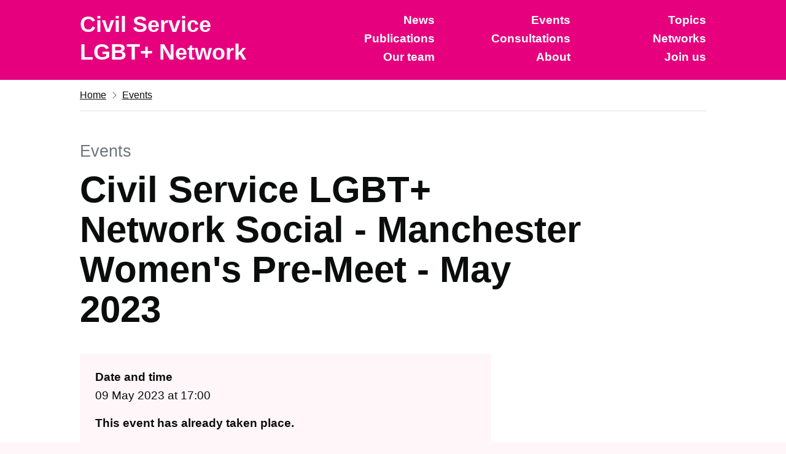

--- FILE ---
content_type: text/html; charset=utf-8
request_url: https://www.civilservice.lgbt/event/2023-01-26-civil-service-lgbt-network-social-manchester-womens-pre-meet-3/
body_size: 4514
content:
<html lang="en">

	<head prefix="og: http://ogp.me/ns#">

	<meta charset="utf-8">
	<meta http-equiv="x-ua-compatible" content="ie=edge">
	<meta name="viewport" content="width=device-width, initial-scale=1, viewport-fit=cover">
	<!-- The above 3 meta tags *must* come first in the head; any other head content must come *after* these tags -->

	
	<title>Civil Service LGBT+ Network Social - Manchester Women's Pre-Meet - May 2023</title>
	

	<!-- Short description of the page (limit to 150 characters) -->
	<!-- In *some* situations this description is used as a part of the snippet shown in the search results. -->
	<meta name="description" content="The Civil Service LGBT+ Network helps to create a more diverse, inclusive and equal place to work for civil servants who are lesbian, gay, bisexual..." />
	<meta name="author" content="Civil Service LGBT+ Network" />

	<!-- Control the behaviour of search engine crawling and indexing -->
	<meta name="robots" content="index,follow"><!-- All Search Engines -->
	<meta name="googlebot" content="index,follow"><!-- Google Specific -->

	<!-- Verify ownership -->
	<meta name="google-site-verification" content="RA-YBjxyRYVSuSFAYLKkufs6gjme6kMcihoB2KgKrTA"><!-- Google Search Console -->

	<!-- Base URLS, duplicate URLs and feeds -->
	<meta name="url" content="https://www.civilservice.lgbt">
	<base href="https://www.civilservice.lgbt/event/2023-01-26-civil-service-lgbt-network-social-manchester-womens-pre-meet-3/">
	<!-- Links to top level resource in an hierarchical structure -->
	<link rel="index" href="https://www.civilservice.lgbt">
	<link rel="canonical" href="https://www.civilservice.lgbt/event/2023-01-26-civil-service-lgbt-network-social-manchester-womens-pre-meet-3/">
	<link rel="alternate" href="https://www.civilservice.lgbt/feed.xml" type="application/rss+xml" title="Civil Service LGBT+ Network">
	<!-- Links to a document that describes a collection of records, documents, or other materials of historical interest. -->
	<link rel="archives" href="https://www.civilservice.lgbt/archives">

	<!-- Gives information about the author -->
	

<link rel="me" href="//facebook.com/civilservicelgbt" type="text/html">



<link rel="me" href="//twitter.com/cslgbt" type="text/html">



<link rel="me" href="//www.flickr.com/photos/civilservicelgbt/" type="text/html">



<link rel="me" href="//www.instagram.com/civilservicelgbt" type="text/html">





	<!-- Facebook Open Graph settings -->
	<meta property="og:url" 	content="https://www.civilservice.lgbt/event/2023-01-26-civil-service-lgbt-network-social-manchester-womens-pre-meet-3/">

<meta property="og:site_name" content="Civil Service LGBT+ Network">


<meta property="og:type" content="website" />



<meta property="og:title" content="Civil Service LGBT+ Network Social - Manchester Women's Pre-Meet - May 2023">



<meta property="og:description" content="Following feedback we are introducing a women's pre-meet to our main Manchester social. Another great place to socialise and network with other civil servants. ">



<meta property="article:author" content="Civil Service LGBT+ Network" />

<meta property="article:publisher" content="Civil Service LGBT+ Network" />

<meta property="og:image" content="https://www.civilservice.lgbt/assets/images/site/social-media.png">

<meta property="og:rich_attachment" content="true" />
<meta property="og:image:width" content="1200">
<meta property="og:image:height" content="630">

<meta property="og:locale" 	content="en_GB">

	<!-- Twitter Cards settings -->
	<meta name="twitter:card" 			content="summary_large_image">
<meta name="twitter:url" 			content="https://www.civilservice.lgbt/event/2023-01-26-civil-service-lgbt-network-social-manchester-womens-pre-meet-3/">





<meta name="twitter:site" 			content="@cslgbt">
<meta name="twitter:creator" 		content="@cslgbt">










<meta property="twitter:title" content="Civil Service LGBT+ Network Social - Manchester Women's Pre-Meet - May 2023">



<meta property="twitter:description" content="Following feedback we are introducing a women's pre-meet to our main Manchester social. Another great place to socialise and network with other civil servants. ">


<meta property="twitter:image" content="https://www.civilservice.lgbt/assets/images/site/social-media.png">



	<!-- Schema.org settings -->
	
<meta itemprop="name" content="Civil Service LGBT+ Network Social - Manchester Women's Pre-Meet - May 2023">



<meta itemprop="description" content="Following feedback we are introducing a women's pre-meet to our main Manchester social. Another great place to socialise and network with other civil servants. ">


<meta itemprop="image" content="https://www.civilservice.lgbt/assets/images/site/social-media.png">

	<!-- Favicons -->
	<!-- Place favicon.ico in the root directory - no tag necessary -->
<meta name="theme-color" content="#e6007e">
<link rel="icon" href="https://www.civilservice.lgbt/assets/images/site/favicon.svg">
<link rel="mask-icon" href="https://www.civilservice.lgbt/assets/images/site/favicon-pinned-svg.svg" color="#e6007e">
<link rel="apple-touch-icon" href="https://www.civilservice.lgbt/assets/images/site/favicon-large-png.png">

	<!-- CSS -->
	<link rel="stylesheet" href="https://www.civilservice.lgbt/assets/styles/styles.css">

	
    <!-- Cloudflare Web Analytics --><script defer src='https://static.cloudflareinsights.com/beacon.min.js' data-cf-beacon='{"token": "fce32d2cc6304fc49e2bd5c9cbfb9688"}'></script><!-- End Cloudflare Web Analytics -->
	

	<script type="text/javascript" src="https://www.civilservice.lgbt/assets/scripts/scripts.js"></script>

</head>


	<body id="" class="">

		<script>
			document.body.className = ((document.body.className) ? document.body.className + ' js-enabled' : 'js-enabled');
		</script>

		<a href="#main-content" class="skip-link">Skip to main content</a>
		<header class="header" role="banner">
	<div class="header--container width-container">
		<div class="header--logo">
		  <a href="https://www.civilservice.lgbt" class="header--logotype--link">
			<span class="header--logotype--text">Civil Service</span>
			<span class="header--logotype--text">LGBT+ Network</span>
		  </a>
		</div>
		<div class="header--content">
			
			<button type="button" id="menu-button" class="header--menu-button js-header-toggle" aria-controls="navigation" aria-label="Show or hide navigation menu" onclick="toggleMenu()">Menu</button>

			<nav>
				<ul id="navigation" class="header--navigation" aria-label="Navigation menu">
				
				
				
				
					
					
					
						<li class="header--navigation-item">
							<a class="header--link" href="/news" title="Visit the News page">
								News
							</a>
						</li>
					
				
				
				
					
					
					
						<li class="header--navigation-item">
							<a class="header--link" href="/events" title="Visit the Events page">
								Events
							</a>
						</li>
					
				
				
				
					
					
					
						<li class="header--navigation-item">
							<a class="header--link" href="/topics" title="Visit the Topics page">
								Topics
							</a>
						</li>
					
				
				
				
					
					
					
						<li class="header--navigation-item">
							<a class="header--link" href="/publications" title="Visit the Publications page">
								Publications
							</a>
						</li>
					
				
				
				
					
					
					
						<li class="header--navigation-item">
							<a class="header--link" href="/consultations" title="Visit the Consultations page">
								Consultations
							</a>
						</li>
					
				
				
				
					
					
					
						<li class="header--navigation-item">
							<a class="header--link" href="/networks" title="Visit the Networks page">
								Networks
							</a>
						</li>
					
				
				
				
					
					
					
						<li class="header--navigation-item">
							<a class="header--link" href="/team" title="See who we are">
								Our team
							</a>
						</li>
					
				
				
				
					
					
					
						<li class="header--navigation-item">
							<a class="header--link" href="/about" title="Learn more about us">
								About
							</a>
						</li>
					
				
				
				
					
					
					
						<li class="header--navigation-item">
							<a class="header--link" href="/join-us" title="Visit the membership registration page">
								Join us
							</a>
						</li>
					
				
				
				</ul>
			</nav>
			
		</div>
	</div>
</header>
	
	

		
		
    
	

		
		
    
	

		
		
    
	

		
		
    
	

		
		
    
	

		
		
    
	

		
		
    
	


<div class="width-container">

	

<div class="breadcrumbs breadcrumbs--collapse-on-mobile">
	<ol class="breadcrumbs--list">
		
		<li class="breadcrumbs--list-item">
			<a class="breadcrumbs--link" href="https://www.civilservice.lgbt">Home</a>
		</li>
		<li class="breadcrumbs--list-item">
			<a class="breadcrumbs--link" href="https://www.civilservice.lgbt/events">Events</a>
		</li>
		
		
	</ol>
</div>


	

	<main class="main-wrapper main-wrapper--auto-spacing" id="main-content" role="main">

		




















<article class="article--event">

	<div class="grid-row">
		<header class="page--header page--header--event">

	<div class="grid-column-full">

	

		
			<span class="page--caption">Events</span>
		

	

	
		<h1 class="page--heading">Civil Service LGBT+ Network Social - Manchester Women's Pre-Meet - May 2023</h1>
	</div>

	

	

</header>

	</div>

	<div class="grid-row">
		
		<div class="grid-column-two-thirds">

	<section class="section--event-details">

		<dl class="event--event-details">

			<div class="event--event-details--date">
			<dt class="event--event-details--label">Date and time</dt>
			<dd class="event--event-details--value">
				<time datetime="2023-05-09 17:00">09 May 2023 at 17:00</time>
				
			</dd>

			
			<p><strong>This event has already taken place.</strong></p>
			
		</dl>

	</section>

	

	

</div>
	</div>

	<div class="grid-row">
		<div class="grid-column-two-thirds">

		<div class="page--content">

			<p>This is a new to 2023 monthly pre-meet before the main Manchester Civil Service LGBT+ Social.</p>

<p>We have listened to feedback from our members and are hoping this new pre-meet will be well received.</p>

<p>Below is a message from our Women’s Inclusion Vice Chair.</p>

<p>I’m sure you’ll have noticed that a lot of our Manchester socials, while really enjoyable, tend to be very male dominated. This can feel slightly intimidating (at least for me!) I want to make sure all civil servants, LGBT+ or allies, feel they can get involved with these monthly socials. I’m therefore setting up these pre-meets for women, before we join the larger social. Please note that this pre-meet is open to anyone who identifies as a woman, or feels like this space would be suitable for them.</p>

<p>If you’d like to meet more women to connect and network with, please join me at 5pm in Velvet on Canal St. We can have a drink and a chat then head over to Via, our normal social venue, at around 6pm where we can meet up with other colleagues. There is no pressure to drink alcohol, as Velvet has a good selection of alcohol-free options. You also don’t have to go to the larger social. If you’d rather not attend the large social and just come to the women’s pre-meet, that is absolutely fine too!</p>

<p>As always, drop me an email on anna-josie.linighan@civilservice.lgbt if you fancy a chat or have any questions.</p>


		</div>

		<aside class="event--aside">

			<h1 class="heading-lg">Things you should know when attending our events</h1>

			<details class="more-info">
				<summary>Standards of behaviour</summary>
				<p>By registering for this event, you are agreeing to follow our <a href="https://www.civilservice.lgbt/events/standards-of-behaviour">standards of behaviour</a>.</p>
			</details>

			<details class="more-info">
				<summary>Our events are only for civil servants</summary>
				<p>Please register for this event using your Civil Service email address. This usually ends with <code>.gov.uk</code>. Joining instructions will only be sent to verified Civil Service email addresses.</p>
			</details>

			<details class="more-info">
				<summary>Technology problems?</summary>
				<p>If you are trying to join an online event from work device and it doesn't work, we suggest forwarding the details to your personal device or using the phone dial-in options where available.</p>
			</details>

			<details class="more-info">
				<summary>Coronavirus (COVID-19)</summary>
				<p>We follow the latest public health guidance when considering whether our events should take place in person.</p>
				<p>If you are able to do so, <a href="https://www.nhs.uk/conditions/coronavirus-covid-19/coronavirus-vaccination/book-coronavirus-vaccination/" title="Visit the NHS website">get vaccinated</a>.</p>
				<p>Please see <a href="https://www.gov.uk/coronavirus">www.gov.uk/coronavirus</a> for the latest Government guidance.</p>
			</details>

		</aside>

	</div>

</article>


	</main>

	
<aside class="feedback">
	<div class="button-group">
		<a href="mailto:info@civilservice.lgbt?subject=Website%20feedback&body=PROVIDE%20FEEDBACK%0D%0APage%20URL%3A%20/event/2023-01-26-civil-service-lgbt-network-social-manchester-womens-pre-meet-3/%0D%0A%0D%0AI'd%20like%20to%20provide%20the%20following%20feedback%3A%0D%0A%3C%3C%20Insert%20your%20explanation%20%3E%3E" class="button button--feedback">Provide feedback about this page</a>
		<a href="mailto:info@civilservice.lgbt?subject=Error%20with%20webpage&body=ERROR%20REPORT%0D%0APage%20URL%3A%20/event/2023-01-26-civil-service-lgbt-network-social-manchester-womens-pre-meet-3/%0D%0A%0D%0APlease%20explain%20what%20you%20were%20trying%20to%20do%3A%0D%0A%3C%3C%20Insert%20your%20explanation%20%3E%3E%0D%0A%0D%0APlease%20explain%20what%20error%20you%20encountered%3A%0D%0A%3C%3C%20Insert%20your%20explanation%20%3E%3E" class="button button--feedback">Report an error with this page</a>
	</div>
</aside>


</div>

<footer class="footer" role="contentinfo">
	<div class="width-container">
		<div class="grid-row">
			<div class="grid-column-one-third">
				<h2 class="footer--wordmark">Civil Service LGBT+ Network</h2>
			</div>
			<div class="grid-column-one-third">
				<h2 class="footer--heading">Related links</h2>
				<ul class="footer--list">
					
					
					<li class="footer--list-item">
						<a class="footer--link" href="/join-us" title="Join the Civil Service LGBT+ Network as a member">
							Become a member
						</a>
					</li>
					
					
					
					
					
					<li class="footer--list-item">
						<a class="footer--link" href="/about/contact-us" title="Get our contact details">
							Contact us
						</a>
					</li>
					
					
					
					
					
					<li class="footer--list-item">
						<a class="footer--link" href="/team" title="Find out about our team">
							Our team
						</a>
					</li>
					
					
					
					<li class="footer--list-item">
						<a class="footer--link" href="/about/your-data" title="Read our data and privacy policy">
							Your data
						</a>
					</li>
					
					
					
					<li class="footer--list-item">
						<a class="footer--link" href="/archives" title="View archived news posts">
							Archived posts
						</a>
					</li>
					
					
				</ul>
			</div>
			<div class="grid-column-one-third">
				<h2 class="footer--heading">Social media</h2>
				<ul class="footer--list">
					
					
					<li class="footer--list-item">
						<a class="footer--link" href="//facebook.com/civilservicelgbt" title="Visit our Facebook profile page (Opens in new window)"  rel="noreferrer noopener" target="_blank">
							Like us on Facebook
						</a>
					</li>
					
					
					
					<li class="footer--list-item">
						<a class="footer--link" href="//twitter.com/cslgbt" title="Visit our Twitter profile page (Opens in new window)"  rel="noreferrer noopener" target="_blank">
							Follow us on Twitter
						</a>
					</li>
					
					
					
					<li class="footer--list-item">
						<a class="footer--link" href="//www.flickr.com/photos/civilservicelgbt/" title="Visit our Flickr profile page (Opens in new window)"  rel="noreferrer noopener" target="_blank">
							Find us on Flickr
						</a>
					</li>
					
					
					
					<li class="footer--list-item">
						<a class="footer--link" href="//www.instagram.com/civilservicelgbt" title="Visit our Instagram profile page (Opens in new window)"  rel="noreferrer noopener" target="_blank">
							Follow us on Instagram
						</a>
					</li>
					
					
					
					
				</ul>
			</div>
		</div>
		<hr class="footer--section-break">
		<div class="footer--meta">
			<div class="footer--meta-item">
				<p>Website created by <a href="//www.johnpe.art" title="Visit John Peart’s website (Opens in new window)" target="_blank" rel="noopener noreferrer">John Peart</a>.</p>

			</div>
			<div class="footer--meta-item">
				<p>All content is released under the <a href="https://www.nationalarchives.gov.uk/doc/open-government-licence/version/3/" title="Read more about the Open Government License. (Opens in new window)" target="_blank">Open Government License</a> unless otherwise stated. Please attribute our work.</p>

			</div>
		</div>
	</div>
</footer>



	</body>

</html>


--- FILE ---
content_type: text/css; charset=utf-8
request_url: https://www.civilservice.lgbt/assets/styles/styles.css
body_size: 14191
content:
@charset "UTF-8";
/* http://meyerweb.com/eric/tools/css/reset/
   v2.0 | 20110126
   License: none (public domain)
*/
html,
body,
div,
span,
applet,
object,
iframe,
h1,
h2,
h3,
#markdown-toc li:first-child::before,
h4,
h5,
h6,
p,
blockquote,
pre,
a,
abbr,
acronym,
address,
big,
cite,
code,
del,
dfn,
em,
img,
ins,
kbd,
q,
s,
samp,
small,
strike,
strong,
sub,
sup,
tt,
var,
b,
u,
i,
center,
dl,
dt,
dd,
ol,
ul,
li,
fieldset,
form,
label,
legend,
table,
caption,
tbody,
tfoot,
thead,
tr,
th,
td,
article,
aside,
canvas,
details,
embed,
figure,
figcaption,
footer,
header,
hgroup,
menu,
nav,
output,
ruby,
section,
summary,
time,
mark,
audio,
video {
  margin: 0;
  padding: 0;
  border: 0;
  font: inherit;
  font-size: 100%;
  vertical-align: baseline;
}

/* HTML5 display-role reset for older browsers */
article,
aside,
details,
figcaption,
figure,
footer,
header,
hgroup,
menu,
nav,
section {
  display: block;
}

body {
  line-height: 1;
}

ol,
ul {
  list-style: none;
}

blockquote,
q {
  quotes: none;
}

blockquote::before,
blockquote::after,
q::before,
q::after {
  content: "";
  content: none;
}

table {
  border-collapse: collapse;
  border-spacing: 0;
}

.visually-hidden {
  position: absolute !important;
  width: 1px !important;
  height: 1px !important;
  margin: 0 !important;
  padding: 0 !important;
  overflow: hidden !important;
  clip: rect(0 0 0 0) !important;
  clip-path: inset(50%) !important;
  border: 0 !important;
  white-space: nowrap !important;
}

.visually-hidden-focusable {
  position: absolute !important;
  width: 1px !important;
  height: 1px !important;
  margin: 0 !important;
  overflow: hidden !important;
  clip: rect(0 0 0 0) !important;
  clip-path: inset(50%) !important;
  white-space: nowrap !important;
}
.visually-hidden-focusable:active, .visually-hidden-focusable:focus {
  position: static !important;
  width: auto !important;
  height: auto !important;
  margin: inherit !important;
  overflow: visible !important;
  clip: auto !important;
  clip-path: none !important;
  white-space: inherit !important;
}

@media only print {
  .hide-when-printed {
    display: none !important;
  }
}

img {
  width: 100%;
  margin: 25px 0;
}

.hero-image {
  margin-top: 0;
}

.hero-video {
  aspect-ratio: 2/1;
  object-fit: cover;
  object-position: 50% 50%;
  margin-top: 0;
}

.topic--banner--image {
  aspect-ratio: 4/1;
  object-fit: cover;
  object-position: 50% 50%;
}
@media only screen and (max-width: 641px) {
  .topic--banner--image {
    aspect-ratio: 2/1;
  }
}

.page--header--loop .page--heading, .page--heading {
  color: #0B0C0C;
  font-family: "Helvetica Neue", "Helvetica", Arial, sans-serif;
  -webkit-font-smoothing: antialiased;
  -moz-osx-font-smoothing: grayscale;
  font-weight: 700;
  font-size: 36px;
  line-height: 38px;
  display: block;
  margin-top: 0;
  margin-bottom: 30px;
}
@media only screen and (min-width: 641px) {
  .page--header--loop .page--heading, .page--heading {
    font-size: 60px;
    line-height: 65px;
  }
}
@media only print {
  .page--header--loop .page--heading, .page--heading {
    font-size: 36pt;
    line-height: 1.15;
  }
}
@media only screen and (min-width: 641px) {
  .page--header--loop .page--heading, .page--heading {
    margin-bottom: 50px;
  }
}

.caption--xl, .legend-xl, h1,
.heading-xl {
  color: #0B0C0C;
  font-family: "Helvetica Neue", "Helvetica", Arial, sans-serif;
  -webkit-font-smoothing: antialiased;
  -moz-osx-font-smoothing: grayscale;
  font-weight: 700;
  font-size: 32px;
  line-height: 35px;
  display: block;
  margin-top: 0;
  margin-bottom: 30px;
}
@media only screen and (min-width: 641px) {
  .caption--xl, .legend-xl, h1,
  .heading-xl {
    font-size: 48px;
    line-height: 52px;
  }
}
@media only print {
  .caption--xl, .legend-xl, h1,
  .heading-xl {
    font-size: 32pt;
    line-height: 1.15;
  }
}
@media only screen and (min-width: 641px) {
  .caption--xl, .legend-xl, h1,
  .heading-xl {
    margin-bottom: 50px;
  }
}

.caption--lg, .legend-lg, h2,
.heading-lg {
  color: #0B0C0C;
  font-family: "Helvetica Neue", "Helvetica", Arial, sans-serif;
  -webkit-font-smoothing: antialiased;
  -moz-osx-font-smoothing: grayscale;
  font-weight: 700;
  font-size: 24px;
  line-height: 25px;
  display: block;
  margin-top: 0;
  margin-bottom: 20px;
}
@media only screen and (min-width: 641px) {
  .caption--lg, .legend-lg, h2,
  .heading-lg {
    font-size: 36px;
    line-height: 40px;
  }
}
@media only print {
  .caption--lg, .legend-lg, h2,
  .heading-lg {
    font-size: 24pt;
    line-height: 1.05;
  }
}
@media only screen and (min-width: 641px) {
  .caption--lg, .legend-lg, h2,
  .heading-lg {
    margin-bottom: 30px;
  }
}

.volunteer--name, .caption--md, .legend-md, legend, h3, #markdown-toc li:first-child::before,
.heading-md {
  color: #0B0C0C;
  font-family: "Helvetica Neue", "Helvetica", Arial, sans-serif;
  -webkit-font-smoothing: antialiased;
  -moz-osx-font-smoothing: grayscale;
  font-weight: 700;
  font-size: 18px;
  line-height: 20px;
  display: block;
  margin-top: 0;
  margin-bottom: 15px;
}
@media only screen and (min-width: 641px) {
  .volunteer--name, .caption--md, .legend-md, legend, h3, #markdown-toc li:first-child::before,
  .heading-md {
    font-size: 24px;
    line-height: 30px;
  }
}
@media only print {
  .volunteer--name, .caption--md, .legend-md, legend, h3, #markdown-toc li:first-child::before,
  .heading-md {
    font-size: 18pt;
    line-height: 1.15;
  }
}
@media only screen and (min-width: 641px) {
  .volunteer--name, .caption--md, .legend-md, legend, h3, #markdown-toc li:first-child::before,
  .heading-md {
    margin-bottom: 20px;
  }
}

.caption--sm, .footer--heading, .legend-sm, h4,
.heading-sm {
  color: #0B0C0C;
  font-family: "Helvetica Neue", "Helvetica", Arial, sans-serif;
  -webkit-font-smoothing: antialiased;
  -moz-osx-font-smoothing: grayscale;
  font-weight: 700;
  font-size: 16px;
  line-height: 20px;
  display: block;
  margin-top: 0;
  margin-bottom: 15px;
}
@media only screen and (min-width: 641px) {
  .caption--sm, .footer--heading, .legend-sm, h4,
  .heading-sm {
    font-size: 19px;
    line-height: 25px;
  }
}
@media only print {
  .caption--sm, .footer--heading, .legend-sm, h4,
  .heading-sm {
    font-size: 14pt;
    line-height: 1.15;
  }
}
@media only screen and (min-width: 641px) {
  .caption--sm, .footer--heading, .legend-sm, h4,
  .heading-sm {
    margin-bottom: 20px;
  }
}

.page--caption, .caption-xl {
  font-family: "Helvetica Neue", "Helvetica", Arial, sans-serif;
  -webkit-font-smoothing: antialiased;
  -moz-osx-font-smoothing: grayscale;
  font-weight: 400;
  font-size: 18px;
  line-height: 20px;
  display: block;
  margin-bottom: 5px;
  color: #6F777B;
}
@media only screen and (min-width: 641px) {
  .page--caption, .caption-xl {
    font-size: 27px;
    line-height: 30px;
  }
}
@media only print {
  .page--caption, .caption-xl {
    font-size: 18pt;
    line-height: 1.15;
  }
}
@media only print {
  .page--caption, .caption-xl {
    font-family: "Helvetica Neue", "Helvetica", Arial, sans-serif;
    -webkit-font-smoothing: antialiased;
    -moz-osx-font-smoothing: grayscale;
    font-weight: 700;
    font-size: 24px;
    line-height: 25px;
  }
}
@media only print {
  .page--caption, .caption-xl {
    font-size: 24pt;
    line-height: 1.05;
  }
}

.caption-lg {
  font-family: "Helvetica Neue", "Helvetica", Arial, sans-serif;
  -webkit-font-smoothing: antialiased;
  -moz-osx-font-smoothing: grayscale;
  font-weight: 400;
  font-size: 18px;
  line-height: 20px;
  display: block;
  margin-bottom: 5px;
  color: #6F777B;
}
@media only screen and (min-width: 641px) {
  .caption-lg {
    font-size: 24px;
    line-height: 30px;
  }
}
@media only print {
  .caption-lg {
    font-size: 18pt;
    line-height: 1.15;
  }
}
@media only screen and (min-width: 641px) {
  .caption-lg {
    margin-bottom: 0;
  }
}

.volunteer--role, .caption-md {
  font-family: "Helvetica Neue", "Helvetica", Arial, sans-serif;
  -webkit-font-smoothing: antialiased;
  -moz-osx-font-smoothing: grayscale;
  font-weight: 400;
  font-size: 16px;
  line-height: 20px;
  display: block;
  color: #6F777B;
}
@media only screen and (min-width: 641px) {
  .volunteer--role, .caption-md {
    font-size: 19px;
    line-height: 25px;
  }
}
@media only print {
  .volunteer--role, .caption-md {
    font-size: 14pt;
    line-height: 1.15;
  }
}

.page--header--loop .page--excerpt {
  color: #0B0C0C;
  font-family: "Helvetica Neue", "Helvetica", Arial, sans-serif;
  -webkit-font-smoothing: antialiased;
  -moz-osx-font-smoothing: grayscale;
  font-weight: 400;
  font-size: 20px;
  line-height: 22px;
  margin-top: 0;
  margin-bottom: 30px;
}
@media only screen and (min-width: 641px) {
  .page--header--loop .page--excerpt {
    font-size: 32px;
    line-height: 40px;
  }
}
@media only print {
  .page--header--loop .page--excerpt {
    font-size: 32pt;
    line-height: 1.15;
  }
}
@media only screen and (min-width: 641px) {
  .page--header--loop .page--excerpt {
    margin-bottom: 50px;
  }
}

.page--excerpt, .lead {
  color: #0B0C0C;
  font-family: "Helvetica Neue", "Helvetica", Arial, sans-serif;
  -webkit-font-smoothing: antialiased;
  -moz-osx-font-smoothing: grayscale;
  font-weight: 400;
  font-size: 18px;
  line-height: 20px;
  margin-top: 0;
  margin-bottom: 20px;
}
@media only screen and (min-width: 641px) {
  .page--excerpt, .lead {
    font-size: 24px;
    line-height: 30px;
  }
}
@media only print {
  .page--excerpt, .lead {
    font-size: 18pt;
    line-height: 1.15;
  }
}
@media only screen and (min-width: 641px) {
  .page--excerpt, .lead {
    margin-bottom: 30px;
  }
}

.hint, label,
.label, li, dt,
dd, p {
  color: #0B0C0C;
  font-family: "Helvetica Neue", "Helvetica", Arial, sans-serif;
  -webkit-font-smoothing: antialiased;
  -moz-osx-font-smoothing: grayscale;
  font-weight: 400;
  font-size: 16px;
  line-height: 20px;
  margin-top: 0;
  margin-bottom: 15px;
}
@media only screen and (min-width: 641px) {
  .hint, label,
  .label, li, dt,
  dd, p {
    font-size: 19px;
    line-height: 25px;
  }
}
@media only print {
  .hint, label,
  .label, li, dt,
  dd, p {
    font-size: 14pt;
    line-height: 1.15;
  }
}
@media only screen and (min-width: 641px) {
  .hint, label,
  .label, li, dt,
  dd, p {
    margin-bottom: 20px;
  }
}

.networks--network-list--item--meta,
.networks--network-list--item--excerpt, .loop--article-list--item--meta,
.loop--article-list--item--excerpt, caption, footer a,
.footer a,
.footer--link, .small {
  color: #0B0C0C;
  font-family: "Helvetica Neue", "Helvetica", Arial, sans-serif;
  -webkit-font-smoothing: antialiased;
  -moz-osx-font-smoothing: grayscale;
  font-weight: 400;
  font-size: 14px;
  line-height: 16px;
  margin-top: 0;
  margin-bottom: 15px;
}
@media only screen and (min-width: 641px) {
  .networks--network-list--item--meta,
  .networks--network-list--item--excerpt, .loop--article-list--item--meta,
  .loop--article-list--item--excerpt, caption, footer a,
  .footer a,
  .footer--link, .small {
    font-size: 16px;
    line-height: 20px;
  }
}
@media only print {
  .networks--network-list--item--meta,
  .networks--network-list--item--excerpt, .loop--article-list--item--meta,
  .loop--article-list--item--excerpt, caption, footer a,
  .footer a,
  .footer--link, .small {
    font-size: 14pt;
    line-height: 1.2;
  }
}
@media only screen and (min-width: 641px) {
  .networks--network-list--item--meta,
  .networks--network-list--item--excerpt, .loop--article-list--item--meta,
  .loop--article-list--item--excerpt, caption, footer a,
  .footer a,
  .footer--link, .small {
    margin-bottom: 20px;
  }
}

caption, th, .skip-link, .notification-banner--title, .header--link, .list--category, dt, strong,
b {
  font-weight: 700;
}

em,
i {
  font-style: italic;
}

ul.list--no-styles,
ol.list--no-styles, ul,
ol {
  font-family: "Helvetica Neue", "Helvetica", Arial, sans-serif;
  -webkit-font-smoothing: antialiased;
  -moz-osx-font-smoothing: grayscale;
  font-weight: 400;
  font-size: 16px;
  line-height: 20px;
  color: #0B0C0C;
  margin-top: 0;
  margin-bottom: 15px;
  padding-left: 0;
  list-style-type: none;
}
@media only screen and (min-width: 641px) {
  ul.list--no-styles,
  ol.list--no-styles, ul,
  ol {
    font-size: 19px;
    line-height: 25px;
  }
}
@media only print {
  ul.list--no-styles,
  ol.list--no-styles, ul,
  ol {
    font-size: 14pt;
    line-height: 1.15;
  }
}
@media only screen and (min-width: 641px) {
  ul.list--no-styles,
  ol.list--no-styles, ul,
  ol {
    margin-bottom: 20px;
  }
}
ul ul.list--no-styles,
ul ol.list--no-styles,
ol ul.list--no-styles,
ol ol.list--no-styles, ul.list--no-styles ul,
ol.list--no-styles ul, ul ul,
ol ul,
ul.list--no-styles ol,
ol.list--no-styles ol,
ul ol,
ol ol {
  margin-top: 10px;
}

ul {
  padding-left: 40px;
  list-style-type: disc;
}

ol {
  padding-left: 50px;
  list-style-type: decimal;
}

#markdown-toc, ul.list--no-styles,
ol.list--no-styles {
  padding-left: 0;
  list-style-type: none;
}

ul > li,
ol > li {
  margin-bottom: 5px;
}

a {
  font-family: "Helvetica Neue", "Helvetica", Arial, sans-serif;
  -webkit-font-smoothing: antialiased;
  -moz-osx-font-smoothing: grayscale;
  text-decoration: underline;
  text-decoration-thickness: max(1px, .0625rem);
  text-underline-offset: 0.1em;
}
a:hover {
  text-decoration-thickness: max(3px, .1875rem, .12em);
}
a:focus {
  box-sizing: border-box;
  color: #0B0C0C;
  background-color: #FFED00;
  background: #FFED00;
  outline: 3px solid #FFED00;
  text-decoration: none;
}
a:link {
  color: #007EB4;
}
a:visited {
  color: #312783;
}
a:hover {
  color: #2f3590;
}
a:active {
  color: #009FE3;
}
a:focus {
  color: #0B0C0C;
}
@media only print {
  a[href^="/"]:after, a[href^="http://"]:after, a[href^="https://"]:after {
    content: " (" attr(href) ")";
    font-size: 90%;
    word-wrap: break-word;
  }
}

.link--text-color:link, .link--text-color:visited {
  color: #0B0C0C;
}
.link--text-color:active, .link--text-color:focus {
  color: #0B0C0C;
}

.link--inverse:link, .link--inverse:visited {
  color: #ffffff;
}
.link--inverse:focus {
  color: #0B0C0C;
}

.link--no-underline:not(:hover):not(:active) {
  text-decoration: none;
}

.link--no-visited-state:link {
  color: #007EB4;
}
.link--no-visited-state:visited {
  color: #007EB4;
}
.link--no-visited-state:hover {
  color: #2f3590;
}
.link--no-visited-state:active {
  color: #009FE3;
}
.link--no-visited-state:focus {
  color: #0B0C0C;
}

hr {
  margin-top: 20px;
  margin-bottom: 20px;
  border: 0;
  border-bottom: 3px solid #DEE0E2;
}
@media only screen and (min-width: 641px) {
  hr {
    margin-top: 30px;
  }
}
@media only screen and (min-width: 641px) {
  hr {
    margin-bottom: 30px;
  }
}

pre {
  display: inline-block;
  box-sizing: border-box;
  width: 100%;
  max-width: 100%;
  overflow-x: scroll;
  white-space: pre-wrap;
  margin-bottom: 15px;
  padding: 10px;
  background: #DEE0E2;
}
@media only screen and (min-width: 641px) {
  pre {
    margin-bottom: 20px;
  }
}
@media only screen and (min-width: 641px) {
  pre {
    padding: 10px;
  }
}

kbd,
code {
  color: #AD005F;
  font-family: "Helvetica Neue", "Helvetica", Arial, sans-serif;
  -webkit-font-smoothing: antialiased;
  -moz-osx-font-smoothing: grayscale;
  font-weight: 400;
  font-size: 14px;
  line-height: 16px;
  margin-top: 0;
  margin-bottom: 15px;
  font-family: SFMono-Regular, Menlo, Monaco, Consolas, "Liberation Mono", "Courier New", monospace;
}
@media only screen and (min-width: 641px) {
  kbd,
  code {
    font-size: 16px;
    line-height: 20px;
  }
}
@media only print {
  kbd,
  code {
    font-size: 14pt;
    line-height: 1.2;
  }
}
@media only screen and (min-width: 641px) {
  kbd,
  code {
    margin-bottom: 20px;
  }
}

.page--excerpt + h2, .lead + h2,
.hint + h2,
label + h2,
.label + h2,
p + h2,
dt + h2,
dd + h2,
li + h2 {
  padding-top: 10px;
}
@media only screen and (min-width: 641px) {
  .page--excerpt + h2, .lead + h2,
  .hint + h2,
  label + h2,
  .label + h2,
  p + h2,
  dt + h2,
  dd + h2,
  li + h2 {
    padding-top: 20px;
  }
}

.hint + h2, label + h2,
.label + h2, p + h2, dt + h2,
dd + h2, li + h2,
.page--excerpt + h2,
.lead + h2,
ul + h2,
ol + h2,
ul.list--no-styles + h2,
ol.list--no-styles + h2 {
  padding-top: 15px;
}
@media only screen and (min-width: 641px) {
  .hint + h2, label + h2,
  .label + h2, p + h2, dt + h2,
  dd + h2, li + h2,
  .page--excerpt + h2,
  .lead + h2,
  ul + h2,
  ol + h2,
  ul.list--no-styles + h2,
  ol.list--no-styles + h2 {
    padding-top: 20px;
  }
}

.hint + h3, #markdown-toc .hint + li:first-child::before, label + h3, #markdown-toc label + li:first-child::before,
.label + h3,
#markdown-toc .label + li:first-child::before, p + h3, #markdown-toc p + li:first-child::before, dt + h3, #markdown-toc dt + li:first-child::before,
dd + h3,
#markdown-toc dd + li:first-child::before, li + h3, #markdown-toc li + li:first-child::before,
.page--excerpt + h3,
#markdown-toc .page--excerpt + li:first-child::before,
.lead + h3,
#markdown-toc .lead + li:first-child::before,
ul + h3,
#markdown-toc ul + li:first-child::before,
ol + h3,
#markdown-toc ol + li:first-child::before,
ul.list--no-styles + h3,
ol.list--no-styles + h3,
.hint + h4,
label + h4,
.label + h4,
p + h4,
dt + h4,
dd + h4,
li + h4,
.page--excerpt + h4,
.lead + h4,
ul + h4,
ol + h4,
ul.list--no-styles + h4,
ol.list--no-styles + h4 {
  padding-top: 5px;
}
@media only screen and (min-width: 641px) {
  .hint + h3, #markdown-toc .hint + li:first-child::before, label + h3, #markdown-toc label + li:first-child::before,
  .label + h3,
  #markdown-toc .label + li:first-child::before, p + h3, #markdown-toc p + li:first-child::before, dt + h3, #markdown-toc dt + li:first-child::before,
  dd + h3,
  #markdown-toc dd + li:first-child::before, li + h3, #markdown-toc li + li:first-child::before,
  .page--excerpt + h3,
  #markdown-toc .page--excerpt + li:first-child::before,
  .lead + h3,
  #markdown-toc .lead + li:first-child::before,
  ul + h3,
  #markdown-toc ul + li:first-child::before,
  ol + h3,
  #markdown-toc ol + li:first-child::before,
  ul.list--no-styles + h3,
  ol.list--no-styles + h3,
  .hint + h4,
  label + h4,
  .label + h4,
  p + h4,
  dt + h4,
  dd + h4,
  li + h4,
  .page--excerpt + h4,
  .lead + h4,
  ul + h4,
  ol + h4,
  ul.list--no-styles + h4,
  ol.list--no-styles + h4 {
    padding-top: 10px;
  }
}

.back-link {
  font-size: 14px;
  line-height: 16px;
  font-family: "Helvetica Neue", "Helvetica", Arial, sans-serif;
  -webkit-font-smoothing: antialiased;
  -moz-osx-font-smoothing: grayscale;
  text-decoration: underline;
  text-decoration-thickness: max(1px, .0625rem);
  text-underline-offset: 0.1em;
  display: inline-block;
  position: relative;
  margin-top: 15px;
  margin-bottom: 15px;
  padding-left: 14px;
}
@media only screen and (min-width: 641px) {
  .back-link {
    font-size: 16px;
    line-height: 20px;
  }
}
@media only print {
  .back-link {
    font-size: 14pt;
    line-height: 1.2;
  }
}
.back-link:hover {
  text-decoration-thickness: max(3px, .1875rem, .12em);
}
.back-link:focus {
  box-sizing: border-box;
  color: #0B0C0C;
  background-color: #FFED00;
  background: #FFED00;
  outline: 3px solid #FFED00;
  text-decoration: none;
}
.back-link:link, .back-link:visited {
  color: #0B0C0C;
}
.back-link:active, .back-link:focus {
  color: #0B0C0C;
}

.back-link:before {
  content: "";
  display: block;
  position: absolute;
  top: 0;
  bottom: 0;
  left: 3px;
  width: 7px;
  height: 7px;
  margin: auto 0;
  transform: rotate(225deg);
  border: solid;
  border-width: 1px 1px 0 0;
  border-color: #6F777B;
}

.back-link:focus:before {
  border-color: #0B0C0C;
}

.back-link:after {
  content: "";
  position: absolute;
  top: -14px;
  right: 0;
  bottom: -14px;
  left: 0;
}

.breadcrumbs {
  font-size: 14px;
  line-height: 16px;
  color: #0B0C0C;
  margin-top: 15px;
  margin-bottom: 10px;
}
@media only screen and (min-width: 641px) {
  .breadcrumbs {
    font-size: 16px;
    line-height: 20px;
  }
}
@media only print {
  .breadcrumbs {
    font-size: 14pt;
    line-height: 1.2;
  }
}
@media only screen and (min-width: 641px) {
  .breadcrumbs {
    padding-bottom: 10px;
    border-bottom: 1px solid #DEE0E2;
  }
}
@media only print {
  .breadcrumbs {
    display: none;
  }
}

.breadcrumbs--list {
  margin: 0;
  padding: 0;
  list-style-type: none;
}
.breadcrumbs--list:after {
  content: "";
  display: block;
  clear: both;
}

.breadcrumbs--list-item {
  display: inline-block;
  position: relative;
  font-size: 14px;
  line-height: 16px;
  margin-bottom: 5px;
  margin-left: 10px;
  padding-left: 15.655px;
  float: left;
}
@media only screen and (min-width: 641px) {
  .breadcrumbs--list-item {
    font-size: 16px;
    line-height: 20px;
  }
}
@media only print {
  .breadcrumbs--list-item {
    font-size: 14pt;
    line-height: 1.2;
  }
}
.breadcrumbs--list-item:before {
  content: "";
  display: block;
  position: absolute;
  top: 0;
  bottom: 0;
  left: -3.31px;
  width: 7px;
  height: 7px;
  margin: auto 0;
  transform: rotate(45deg);
  border: solid;
  border-width: 1px 1px 0 0;
  border-color: #6F777B;
}
.breadcrumbs--list-item:first-child {
  margin-left: 0;
  padding-left: 0;
}
.breadcrumbs--list-item:first-child:before {
  content: none;
  display: none;
}

.breadcrumbs--link {
  font-family: "Helvetica Neue", "Helvetica", Arial, sans-serif;
  -webkit-font-smoothing: antialiased;
  -moz-osx-font-smoothing: grayscale;
  text-decoration: underline;
  text-decoration-thickness: max(1px, .0625rem);
  text-underline-offset: 0.1em;
}
.breadcrumbs--link:hover {
  text-decoration-thickness: max(3px, .1875rem, .12em);
}
.breadcrumbs--link:focus {
  box-sizing: border-box;
  color: #0B0C0C;
  background-color: #FFED00;
  background: #FFED00;
  outline: 3px solid #FFED00;
  text-decoration: none;
}
.breadcrumbs--link:link, .breadcrumbs--link:visited {
  color: #0B0C0C;
}
.breadcrumbs--link:active, .breadcrumbs--link:focus {
  color: #0B0C0C;
}

@media only screen and (max-width: 641px) {
  .breadcrumbs--collapse-on-mobile .breadcrumbs--list-item {
    display: none;
  }
  .breadcrumbs--collapse-on-mobile .breadcrumbs--list-item:first-child, .breadcrumbs--collapse-on-mobile .breadcrumbs--list-item:last-child {
    display: inline-block;
  }
  .breadcrumbs--collapse-on-mobile .breadcrumbs--list-item:before {
    top: 6px;
    margin: 0;
  }
  .breadcrumbs--collapse-on-mobile .breadcrumbs--list {
    display: flex;
  }
}

.button {
  font-family: "Helvetica Neue", "Helvetica", Arial, sans-serif;
  -webkit-font-smoothing: antialiased;
  -moz-osx-font-smoothing: grayscale;
  font-weight: 400;
  font-size: 16px;
  line-height: 20px;
  box-sizing: border-box;
  display: inline-block;
  position: relative;
  width: 100%;
  margin-top: 0;
  margin-right: 0;
  margin-left: 0;
  margin-bottom: 22px;
  padding: 7px 10px 6px;
  border: 3px solid transparent;
  border-radius: 0;
  color: #ffffff;
  background-color: #AD005F;
  box-shadow: 0 2px 0 black;
  text-align: center;
  vertical-align: top;
  cursor: pointer;
  -webkit-appearance: none;
}
@media only screen and (min-width: 641px) {
  .button {
    font-size: 19px;
    line-height: 25px;
  }
}
@media only print {
  .button {
    font-size: 14pt;
    line-height: 1.15;
  }
}
@media only screen and (min-width: 641px) {
  .button {
    margin-bottom: 32px;
  }
}
@media only screen and (min-width: 641px) {
  .button {
    width: auto;
  }
}
.button:link, .button:visited, .button:active, .button:hover {
  color: #ffffff;
  text-decoration: none;
}
.button::-moz-focus-inner {
  padding: 0;
  border: 0;
}
.button:hover {
  background-color: #7a0043;
}
.button:active {
  top: 2px;
}
.button:focus {
  border-color: #FFED00;
  outline: 3px solid transparent;
  box-shadow: inset 0 0 0 1px #FFED00;
}
.button:focus:not(:active):not(:hover) {
  border-color: #FFED00;
  color: #0B0C0C;
  background-color: #FFED00;
  box-shadow: 0 2px 0 #0B0C0C;
}
.button:before {
  content: "";
  display: block;
  position: absolute;
  top: -3px;
  right: -3px;
  bottom: -5px;
  left: -3px;
  background: transparent;
}
.button:active:before {
  top: -5px;
}

@media only screen and (min-width: 641px) {
  .button-group > .button {
    margin-right: 10px;
  }
  .button-group > .button:last-child {
    margin-right: 0;
  }
}

.button--disabled,
button[disabled=disabled],
button[disabled] {
  opacity: 0.5;
}
.button--disabled:hover,
button[disabled=disabled]:hover,
button[disabled]:hover {
  background-color: #AD005F;
  cursor: default;
}
.button--disabled:active,
button[disabled=disabled]:active,
button[disabled]:active {
  top: 0;
  box-shadow: 0 2px 0 black;
}

.button--primary {
  font-family: "Helvetica Neue", "Helvetica", Arial, sans-serif;
  -webkit-font-smoothing: antialiased;
  -moz-osx-font-smoothing: grayscale;
  font-weight: 400;
  font-size: 18px;
  line-height: 20px;
}
@media only screen and (min-width: 641px) {
  .button--primary {
    font-size: 24px;
    line-height: 30px;
  }
}
@media only print {
  .button--primary {
    font-size: 18pt;
    line-height: 1.15;
  }
}

.button--secondary {
  background-color: #DEE0E2;
  box-shadow: 0 2px 0 #727a82;
}
.button--secondary, .button--secondary:link, .button--secondary:visited, .button--secondary:active, .button--secondary:hover {
  color: #0B0C0C;
}
.button--secondary:hover {
  background-color: #c3c7ca;
}
.button--secondary:hover[disabled] {
  background-color: #DEE0E2;
}

.button--warning {
  background-color: #E30613;
  box-shadow: 0 2px 0 black;
}
.button--warning, .button--warning:link, .button--warning:visited, .button--warning:active, .button--warning:hover {
  color: #ffffff;
}
.button--warning:hover {
  background-color: #80030b;
}
.button--warning:hover[disabled] {
  background-color: #E30613;
}

@media only screen and (max-width: 641px) {
  .button--event,
  .button--consultation {
    margin-bottom: 10px;
  }
  .button--event:last-child,
  .button--consultation:last-child {
    margin-bottom: 0;
  }
}
@media only screen and (min-width: 641px) {
  .button--event,
  .button--consultation {
    width: calc(50% - 15px);
    margin-bottom: 0;
    padding: 10px;
  }
  .button--event:nth-child(2),
  .button--consultation:nth-child(2) {
    float: right;
    margin-bottom: 0;
  }
}

.button--action {
  font-family: "Helvetica Neue", "Helvetica", Arial, sans-serif;
  -webkit-font-smoothing: antialiased;
  -moz-osx-font-smoothing: grayscale;
  font-weight: 700;
  font-size: 18px;
  line-height: 20px;
  background: #00853E;
  box-shadow: 0 2px 0 black;
}
@media only screen and (min-width: 641px) {
  .button--action {
    font-size: 27px;
    line-height: 30px;
  }
}
@media only print {
  .button--action {
    font-size: 18pt;
    line-height: 1.15;
  }
}
.button--action, .button--action:link, .button--action:visited, .button--action:active, .button--action:hover {
  color: #ffffff;
}
.button--action:hover {
  background-color: #005226;
}
.button--action:hover[disabled] {
  background-color: #00853E;
}
.button--action:after {
  display: inline-block;
  position: relative;
  padding-left: 5px;
  content: "❯";
}

.button--action--progress {
  font-family: "Helvetica Neue", "Helvetica", Arial, sans-serif;
  -webkit-font-smoothing: antialiased;
  -moz-osx-font-smoothing: grayscale;
  font-weight: 700;
  font-size: 18px;
  line-height: 20px;
  opacity: 0.5;
  background: #AD005F;
  box-shadow: 0 2px 0 black;
}
@media only screen and (min-width: 641px) {
  .button--action--progress {
    font-size: 27px;
    line-height: 30px;
  }
}
@media only print {
  .button--action--progress {
    font-size: 18pt;
    line-height: 1.15;
  }
}
.button--action--progress, .button--action--progress:link, .button--action--progress:visited, .button--action--progress:active, .button--action--progress:hover {
  color: #ffffff;
}
.button--action--progress:hover {
  background-color: #7a0043;
}
.button--action--progress:hover[disabled] {
  background-color: #AD005F;
}

.button--feedback {
  font-family: "Helvetica Neue", "Helvetica", Arial, sans-serif;
  -webkit-font-smoothing: antialiased;
  -moz-osx-font-smoothing: grayscale;
  font-weight: 400;
  font-size: 14px;
  line-height: 16px;
}
@media only screen and (min-width: 641px) {
  .button--feedback {
    font-size: 16px;
    line-height: 20px;
  }
}
@media only print {
  .button--feedback {
    font-size: 14pt;
    line-height: 1.2;
  }
}
@media only screen and (max-width: 641px) {
  .button--feedback {
    margin-bottom: 10px;
  }
  .button--feedback:last-child {
    margin-bottom: 0;
  }
}
@media only screen and (min-width: 641px) {
  .button--feedback {
    width: calc(50% - 15px);
    margin-bottom: 0;
    padding: 10px;
  }
  .button--feedback:nth-child(2) {
    float: right;
    margin-bottom: 0;
  }
}

.button--volunteer {
  width: 100%;
}

.button-group--bordered {
  border-top: 5px solid #DEE0E2;
  padding: 25px 0 0;
}
@media only screen and (min-width: 641px) {
  .button-group--bordered .button {
    margin-bottom: 0;
  }
}
@media only screen and (max-width: 641px) {
  .button-group--bordered .button:last-of-type {
    margin-bottom: 0;
  }
}

.button--toggle {
  font-family: "Helvetica Neue", "Helvetica", Arial, sans-serif;
  -webkit-font-smoothing: antialiased;
  -moz-osx-font-smoothing: grayscale;
  font-weight: 400;
  font-size: 16px;
  line-height: 20px;
  box-sizing: border-box;
  position: relative;
  width: 100%;
  margin-top: 0;
  margin-right: 0;
  margin-left: 0;
  margin-bottom: 22px;
  padding: 7px 10px 6px;
  border: 3px solid transparent;
  border-radius: 0;
  color: #ffffff;
  background-color: #AD005F;
  box-shadow: 0 2px 0 black;
  text-align: center;
  vertical-align: top;
  cursor: pointer;
  -webkit-appearance: none;
}
@media only screen and (min-width: 641px) {
  .button--toggle {
    font-size: 19px;
    line-height: 25px;
  }
}
@media only print {
  .button--toggle {
    font-size: 14pt;
    line-height: 1.15;
  }
}
@media only screen and (min-width: 641px) {
  .button--toggle {
    margin-bottom: 32px;
  }
}
@media only screen and (min-width: 641px) {
  .button--toggle {
    width: auto;
  }
}
.button--toggle:link, .button--toggle:visited, .button--toggle:active, .button--toggle:hover {
  color: #ffffff;
  text-decoration: none;
}
.button--toggle::-moz-focus-inner {
  padding: 0;
  border: 0;
}
.button--toggle:hover {
  background-color: #7a0043;
}
.button--toggle:active {
  top: 2px;
}
.button--toggle:focus {
  border-color: #FFED00;
  outline: 3px solid transparent;
  box-shadow: inset 0 0 0 1px #FFED00;
}
.button--toggle:focus:not(:active):not(:hover) {
  border-color: #FFED00;
  color: #0B0C0C;
  background-color: #FFED00;
  box-shadow: 0 2px 0 #0B0C0C;
}
.button--toggle:before {
  content: "";
  display: block;
  position: absolute;
  top: -3px;
  right: -3px;
  bottom: -5px;
  left: -3px;
  background: transparent;
}
.button--toggle:active:before {
  top: -5px;
}

.button-group--clearfix:after {
  content: "";
  display: block;
  clear: both;
}

.button--align-right {
  float: right;
}

.checkboxes--item {
  font-family: "Helvetica Neue", "Helvetica", Arial, sans-serif;
  -webkit-font-smoothing: antialiased;
  -moz-osx-font-smoothing: grayscale;
  font-weight: 400;
  font-size: 16px;
  line-height: 20px;
  display: block;
  position: relative;
  min-height: 40px;
  margin-bottom: 10px;
  padding-left: 40px;
  clear: left;
}
@media only screen and (min-width: 641px) {
  .checkboxes--item {
    font-size: 19px;
    line-height: 25px;
  }
}
@media only print {
  .checkboxes--item {
    font-size: 14pt;
    line-height: 1.15;
  }
}

.checkboxes--item:last-child,
.checkboxes--item:last-of-type {
  margin-bottom: 0;
}
.checkboxes--item:last-child:first-child, .checkboxes--item:last-child:last-of-type,
.checkboxes--item:last-of-type:first-child,
.checkboxes--item:last-of-type:last-of-type {
  margin-bottom: 25px !important;
}

.checkboxes--input {
  cursor: pointer;
  position: absolute;
  z-index: 1;
  top: -2px;
  left: -2px;
  width: 44px;
  height: 44px;
  margin: 0;
  opacity: 0;
}

.checkboxes--label {
  display: inline-block;
  margin-bottom: 0;
  padding: 8px 15px 5px;
  cursor: pointer;
  touch-action: manipulation;
  font-weight: normal !important;
}

.checkboxes--label:before {
  content: "";
  box-sizing: border-box;
  position: absolute;
  top: 0;
  left: 0;
  width: 40px;
  height: 40px;
  border: 3px solid currentColor;
  background: transparent;
}

.checkboxes--label:after {
  content: "";
  box-sizing: border-box;
  position: absolute;
  top: 11px;
  left: 9px;
  width: 23px;
  height: 12px;
  transform: rotate(-45deg);
  border: solid;
  border-width: 0 0 5px 5px;
  border-color: #e6007e;
  border-top-color: transparent;
  opacity: 0;
  background: transparent;
}

.checkboxes--hint {
  color: #6F777B;
  display: block;
}

.checkboxes--input:focus + .checkboxes--label:before {
  border-width: 4px;
  outline: 3px solid transparent;
  outline-offset: 1px;
  box-shadow: 0 0 0 3px #FFED00;
}
@media screen and (forced-colors: active), (-ms-high-contrast: active) {
  .checkboxes--input:focus + .checkboxes--label:before {
    outline-color: Highlight;
  }
}

.checkboxes--input:checked + .checkboxes--label:after {
  opacity: 1;
}

.checkboxes--input:disabled,
.checkboxes--input:disabled + .checkboxes--label {
  cursor: default;
}

.checkboxes--input:disabled + .checkboxes--label {
  opacity: 0.5;
}

.checkboxes--small .checkboxes--item {
  min-height: 0;
  margin-bottom: 0;
  padding-left: 34px;
  float: left;
}
.checkboxes--small .checkboxes--item:after {
  content: "";
  display: block;
  clear: both;
}
.checkboxes--small .checkboxes--input {
  left: -10px;
}
.checkboxes--small .checkboxes--label {
  margin-top: -2px;
  padding: 13px 15px 13px 1px !important;
  float: left;
}
@media only screen and (min-width: 641px) {
  .checkboxes--small .checkboxes--label {
    padding: 11px 15px 10px 1px !important;
  }
}
.checkboxes--small .checkboxes--label:before {
  top: 7px;
  width: 24px;
  height: 24px;
}
.checkboxes--small .checkboxes--label:after {
  top: 15px;
  left: 6px;
  width: 12px;
  height: 6.5px;
  border-width: 0 0 3px 3px;
}
.checkboxes--small .checkboxes--hint {
  padding: 0;
  clear: both;
}
.checkboxes--small .checkboxes--item:hover .checkboxes--input:not(:disabled) + .checkboxes--label:before {
  box-shadow: 0 0 0 10px #ffffff;
}
.checkboxes--small .checkboxes--item:hover .checkboxes--input:focus + .checkboxes--label:before {
  box-shadow: 0 0 0 3px #FFED00, 0 0 0 10px #ffffff;
}
@media (hover: none), (pointer: coarse) {
  .checkboxes--small .checkboxes--item:hover .checkboxes--input:not(:disabled) + .checkboxes--label:before {
    box-shadow: initial;
  }
  .checkboxes--small .checkboxes--item:hover .checkboxes--input:focus + .checkboxes--label:before {
    box-shadow: 0 0 0 3px #FFED00;
  }
}

.toolbar {
  position: sticky;
  z-index: 999999;
  bottom: 0;
  top: auto;
  left: 0;
  right: 0;
  padding: 15px 0;
  background: #fff6fa;
}
.toolbar:after {
  content: "";
  display: block;
  clear: both;
}

.dialog {
  z-index: 9999999;
  padding: 0;
  min-width: 50vh;
  border: 0;
  box-shadow: 0 19px 38px rgba(0, 0, 0, 0.3), 0 15px 12px rgba(0, 0, 0, 0.22);
}

.dialog::backdrop {
  background: rgba(0, 0, 0, 0.7);
}

.dialog--title {
  margin: 0;
}

.button--close {
  float: right;
}

.button--dialog,
.button--toolbar {
  margin: 0 !important;
}

.dialog--header,
.dialog--content,
.dialog--actions {
  padding: 15px;
  margin: 0;
}
.dialog--header:after,
.dialog--content:after,
.dialog--actions:after {
  content: "";
  display: block;
  clear: both;
}

.dialog--content--center {
  text-align: center;
}

.dialog--header,
.dialog--actions {
  background: #fff6fa;
}

.date-input {
  font-size: 0;
}
.date-input:after {
  content: "";
  display: block;
  clear: both;
}

.date-input--item {
  display: inline-block;
  margin-right: 20px;
  margin-bottom: 0;
}

.date-input--label {
  display: block;
}

.date-input--input {
  margin-bottom: 0;
}

details > summary {
  font-family: "Helvetica Neue", "Helvetica", Arial, sans-serif;
  -webkit-font-smoothing: antialiased;
  -moz-osx-font-smoothing: grayscale;
  font-weight: 700;
  font-size: 18px;
  line-height: 20px;
  margin-top: 0;
  margin-bottom: 0;
  position: relative;
  cursor: pointer;
  color: #0B0C0C;
  /* Hide the marker completely. */
  list-style-image: none;
}
@media only screen and (min-width: 641px) {
  details > summary {
    font-size: 24px;
    line-height: 30px;
  }
}
@media only print {
  details > summary {
    font-size: 18pt;
    line-height: 1.15;
  }
}
details > summary::marker, details > summary::-webkit-details-marker {
  display: none;
  list-style-image: none;
  content: "";
  width: 0;
  height: 0;
}
details > summary:after {
  display: block;
  position: relative;
  padding: 10px 0 0;
  bottom: 0;
  left: 0;
  content: "Show more";
  font-family: "Helvetica Neue", "Helvetica", Arial, sans-serif;
  -webkit-font-smoothing: antialiased;
  -moz-osx-font-smoothing: grayscale;
  font-weight: 700;
  font-size: 16px;
  line-height: 20px;
  color: #007EB4;
  text-align: left;
  font-weight: bold;
}
@media only print {
  details > summary:after {
    content: "";
  }
}
@media only screen and (min-width: 641px) {
  details > summary:after {
    font-size: 19px;
    line-height: 25px;
  }
}
@media only print {
  details > summary:after {
    font-size: 14pt;
    line-height: 1.15;
  }
}
details > summary:hover {
  text-decoration: underline !important;
  cursor: pointer;
}
details > summary:focus {
  color: #0B0C0C;
  background: #FFED00;
  outline: 3px solid #FFED00;
}
details > summary:focus:after {
  color: #0B0C0C;
}
details > summary:active {
  background: transparent;
  outline: 3px solid #FFED00;
}
details > summary:active:after {
  color: #0B0C0C;
}
details > summary span.vote-header,
details > summary span.vote-detail {
  display: block;
}
details > summary span.vote-detail {
  font-family: "Helvetica Neue", "Helvetica", Arial, sans-serif;
  -webkit-font-smoothing: antialiased;
  -moz-osx-font-smoothing: grayscale;
  font-weight: 400;
  font-size: 16px;
  line-height: 20px;
}
@media only screen and (min-width: 641px) {
  details > summary span.vote-detail {
    font-size: 19px;
    line-height: 25px;
  }
}
@media only print {
  details > summary span.vote-detail {
    font-size: 14pt;
    line-height: 1.15;
  }
}
details > summary span.vote-highlight {
  color: #AD005F;
  font-family: "Helvetica Neue", "Helvetica", Arial, sans-serif;
  -webkit-font-smoothing: antialiased;
  -moz-osx-font-smoothing: grayscale;
  font-weight: 700;
  font-size: 16px;
  line-height: 20px;
}
@media only screen and (min-width: 641px) {
  details > summary span.vote-highlight {
    font-size: 19px;
    line-height: 25px;
  }
}
@media only print {
  details > summary span.vote-highlight {
    font-size: 14pt;
    line-height: 1.15;
  }
}

details {
  padding-top: 10px;
  padding-bottom: 10px;
  font-family: "Helvetica Neue", "Helvetica", Arial, sans-serif;
  -webkit-font-smoothing: antialiased;
  -moz-osx-font-smoothing: grayscale;
  font-weight: 400;
  font-size: 16px;
  line-height: 20px;
  color: #0B0C0C;
  display: block;
  border-top: 1px solid #DEE0E2;
  border-bottom: 1px solid #DEE0E2;
}
@media only screen and (min-width: 641px) {
  details {
    padding-top: 10px;
  }
}
@media only screen and (min-width: 641px) {
  details {
    padding-bottom: 10px;
  }
}
@media only screen and (min-width: 641px) {
  details {
    font-size: 19px;
    line-height: 25px;
  }
}
@media only print {
  details {
    font-size: 14pt;
    line-height: 1.15;
  }
}
details:last-child {
  margin-bottom: 0;
}

details[open] > summary {
  margin-bottom: 15px;
}
@media only screen and (min-width: 641px) {
  details[open] > summary {
    margin-bottom: 15px;
  }
}
details[open] > summary::-webkit-details-marker, details[open] > summary::marker {
  display: none;
  list-style-image: none;
  content: "";
}
details[open] > summary:after {
  content: "Show less";
}
@media only print {
  details[open] > summary:after {
    content: "";
  }
}

details + details {
  border-top: none;
}

details > details {
  margin-left: 30px;
}

details[open] > details:last-child {
  margin-bottom: 15px;
}
@media only screen and (min-width: 641px) {
  details[open] > details:last-child {
    margin-bottom: 25px;
  }
}

details[open] > details > summary {
  font-family: "Helvetica Neue", "Helvetica", Arial, sans-serif;
  -webkit-font-smoothing: antialiased;
  -moz-osx-font-smoothing: grayscale;
  font-weight: 700;
  font-size: 16px;
  line-height: 20px;
}
@media only screen and (min-width: 641px) {
  details[open] > details > summary {
    font-size: 19px;
    line-height: 25px;
  }
}
@media only print {
  details[open] > details > summary {
    font-size: 14pt;
    line-height: 1.15;
  }
}

details + h1,
details + h2,
details + h3,
#markdown-toc details + li:first-child::before,
details + h4 {
  margin-top: 40px;
}
@media only screen and (min-width: 641px) {
  details + h1,
  details + h2,
  details + h3,
  #markdown-toc details + li:first-child::before,
  details + h4 {
    margin-top: 60px;
  }
}

p + details,
ul + details {
  margin-top: 20px;
}
@media only screen and (min-width: 641px) {
  p + details,
  ul + details {
    margin-top: 30px;
  }
}

details.spacing-bottom {
  margin-bottom: 60px;
}

fieldset,
.fieldset {
  min-width: 0;
  margin: 0;
  padding: 0;
  border: 0;
}
fieldset:after,
.fieldset:after {
  content: "";
  display: block;
  clear: both;
}

fieldset + fieldset,
.fieldset + fieldset {
  margin-top: 50px;
}
@media only screen and (min-width: 641px) {
  fieldset + fieldset,
  .fieldset + fieldset {
    margin-top: 70px;
  }
}

@supports not (caret-color: auto) {
  .fieldset,
  x:-moz-any-link {
    display: table-cell;
  }
}
legend {
  box-sizing: border-box;
  display: table;
  max-width: 100%;
  padding: 0;
  white-space: normal;
}

.legend-xl {
  margin-bottom: 15px;
}

.legend-lg {
  margin-bottom: 15px;
}

.legend-md {
  margin-bottom: 15px;
}

h1 > legend,
h2 > legend,
h3 > legend,
#markdown-toc li:first-child::before > legend,
h4 > legend {
  margin: 0;
  font-size: inherit;
  font-weight: inherit;
}

.form-row {
  margin-bottom: 10px;
}

footer,
.footer {
  font-family: "Helvetica Neue", "Helvetica", Arial, sans-serif;
  -webkit-font-smoothing: antialiased;
  -moz-osx-font-smoothing: grayscale;
  font-weight: 400;
  font-size: 14px;
  line-height: 16px;
  padding-top: 25px;
  padding-bottom: 15px;
  color: #0B0C0C;
  background: #fff6fa;
}
@media only screen and (min-width: 641px) {
  footer,
  .footer {
    font-size: 16px;
    line-height: 20px;
  }
}
@media only print {
  footer,
  .footer {
    font-size: 14pt;
    line-height: 1.2;
  }
}
@media only screen and (min-width: 641px) {
  footer,
  .footer {
    padding-top: 40px;
  }
}
@media only screen and (min-width: 641px) {
  footer,
  .footer {
    padding-bottom: 25px;
  }
}
@media only print {
  footer,
  .footer {
    display: none;
  }
}

footer a,
.footer a,
.footer--link {
  font-family: "Helvetica Neue", "Helvetica", Arial, sans-serif;
  -webkit-font-smoothing: antialiased;
  -moz-osx-font-smoothing: grayscale;
  text-decoration: none;
}
footer a:hover,
.footer a:hover,
.footer--link:hover {
  text-decoration: underline;
  text-decoration-thickness: 3px;
  text-underline-offset: 5px;
}
footer a:focus,
.footer a:focus,
.footer--link:focus {
  box-sizing: border-box;
  color: #0B0C0C;
  background-color: #FFED00;
  background: #FFED00;
  outline: 3px solid #FFED00;
  text-decoration: none;
}

.footer--section-break {
  margin: 0;
  margin-top: 20px;
  margin-bottom: 20px;
  border: 0;
  border-bottom: 3px solid #e6007e;
}
@media only screen and (min-width: 641px) {
  .footer--section-break {
    margin-top: 30px;
  }
}
@media only screen and (min-width: 641px) {
  .footer--section-break {
    margin-bottom: 30px;
  }
}

.footer--meta p {
  font-family: "Helvetica Neue", "Helvetica", Arial, sans-serif;
  -webkit-font-smoothing: antialiased;
  -moz-osx-font-smoothing: grayscale;
  font-weight: 400;
  font-size: 14px;
  line-height: 16px;
  margin-bottom: 10px;
  color: #0B0C0C;
}
@media only screen and (min-width: 641px) {
  .footer--meta p {
    font-size: 16px;
    line-height: 20px;
  }
}
@media only print {
  .footer--meta p {
    font-size: 14pt;
    line-height: 1.2;
  }
}

.footer--meta-item--grow {
  flex: 1;
}
@media only screen and (max-width: 641px) {
  .footer--meta-item--grow {
    flex-basis: 320px;
  }
}

.footer--heading {
  color: #0B0C0C;
  margin-bottom: 15px;
  padding-top: 15px;
  border-top: 3px solid #e6007e;
}
@media only screen and (min-width: 641px) {
  .footer--heading {
    margin-bottom: 20px;
  }
}

.footer--list {
  margin: 0;
  margin-bottom: 25px;
  padding: 0;
  list-style: none;
  column-gap: 30px;
  vertical-align: top;
}

.footer--list-item {
  margin-bottom: 5px;
}
@media only screen and (min-width: 641px) {
  .footer--list-item {
    margin-bottom: 5px;
  }
}

.footer--list-item:last-child {
  margin-bottom: 0;
}

.feedback {
  margin-bottom: 15px;
  padding: 10px;
  background: #fff6fa;
}
@media only print {
  .feedback {
    display: none;
  }
}

.header {
  color: #0B0C0C;
  background: #e6007e;
}
@media only print {
  .header {
    display: none;
  }
}

.header--container--full-width {
  padding: 0 15px;
}
.header--container--full-width .header--menu-button {
  right: 10px;
}

.header--container {
  position: relative;
  padding: 20px 0;
}
.header--container:after {
  content: "";
  display: block;
  clear: both;
}
@media only screen and (max-width: 641px) {
  .header--container {
    padding: 15px 0 10px;
  }
}

.header--logo,
.header--content {
  box-sizing: border-box;
}
.header--logo:after,
.header--content:after {
  content: "";
  display: block;
  clear: both;
}

@media only screen and (min-width: 769px) {
  .header--logo {
    margin-bottom: 0 !important;
    float: left;
    vertical-align: top;
    padding-right: 25px;
    margin-bottom: 10px;
  }
}
@media only screen and (min-width: 769px) and (min-width: 641px) {
  .header--logo {
    margin-bottom: 10px;
  }
}
@media only screen and (max-width: 769px) {
  .header--logo {
    width: 100%;
  }
}

@media only screen and (min-width: 769px) {
  .header--content {
    margin-bottom: 0 !important;
    float: right;
    text-align: right;
    vertical-align: top;
    max-width: calc(100% - 300px);
  }
}

.header--logotype--text {
  display: block;
  width: 100%;
  clear: both;
  font-family: "Helvetica Neue", "Helvetica", Arial, sans-serif;
  -webkit-font-smoothing: antialiased;
  -moz-osx-font-smoothing: grayscale;
  font-weight: 700;
  font-size: 24px;
  line-height: 25px;
  line-height: 1;
  padding-bottom: 5px;
}
@media only screen and (min-width: 641px) {
  .header--logotype--text {
    font-size: 36px;
    line-height: 40px;
  }
}
@media only print {
  .header--logotype--text {
    font-size: 24pt;
    line-height: 1.05;
  }
}
@media only screen and (max-width: 769px) {
  .header--logotype--text {
    padding-bottom: 6.25px;
  }
}

.header--logotype--link {
  font-family: "Helvetica Neue", "Helvetica", Arial, sans-serif;
  -webkit-font-smoothing: antialiased;
  -moz-osx-font-smoothing: grayscale;
  font-weight: 700;
  display: inline-block;
  font-family: "Helvetica Neue", "Helvetica", Arial, sans-serif;
  -webkit-font-smoothing: antialiased;
  -moz-osx-font-smoothing: grayscale;
  font-weight: 700;
  font-size: 18px;
  line-height: 20px;
}
@media only screen and (min-width: 641px) {
  .header--logotype--link {
    font-size: 24px;
    line-height: 30px;
  }
}
@media only print {
  .header--logotype--link {
    font-size: 18pt;
    line-height: 1.15;
  }
}
.header--logotype--link:link, .header--logotype--link:visited {
  color: #ffffff;
}
.header--logotype--link:link, .header--logotype--link:visited, .header--logotype--link:active {
  text-decoration: none;
}
.header--logotype--link:focus {
  margin-bottom: 0;
  border-bottom: 0;
  box-sizing: border-box;
  color: #0B0C0C;
  background-color: #FFED00;
  background: #FFED00;
  outline: 3px solid #FFED00;
  text-decoration: none;
}
.header--logotype--link:hover [class*=header--logotype], .header--logotype--link:active [class*=header--logotype] {
  text-decoration: underline;
  text-decoration-thickness: 3px;
  text-underline-offset: 5px;
}

.header--link {
  font-family: "Helvetica Neue", "Helvetica", Arial, sans-serif;
  -webkit-font-smoothing: antialiased;
  -moz-osx-font-smoothing: grayscale;
  text-decoration: none;
}
.header--link:link, .header--link:visited {
  color: #ffffff;
}
.header--link:focus {
  color: #0B0C0C;
}
.header--link:hover {
  text-decoration: underline;
  text-decoration-thickness: 3px;
  text-underline-offset: 5px;
}
.header--link:focus {
  box-sizing: border-box;
  color: #0B0C0C;
  background-color: #FFED00;
  background: #FFED00;
  outline: 3px solid #FFED00;
  text-decoration: none;
}

.header--menu-button {
  font-family: "Helvetica Neue", "Helvetica", Arial, sans-serif;
  -webkit-font-smoothing: antialiased;
  -moz-osx-font-smoothing: grayscale;
  font-weight: 400;
  font-size: 16px;
  line-height: 20px;
  display: none;
  position: absolute;
  top: 10px;
  right: 0;
  margin: 0;
  padding: 10px;
  text-align: left;
  border: 0;
  background: #AD005F;
  cursor: pointer;
  color: #ffffff;
}
@media only screen and (min-width: 641px) {
  .header--menu-button {
    font-size: 19px;
    line-height: 25px;
  }
}
@media only print {
  .header--menu-button {
    font-size: 14pt;
    line-height: 1.15;
  }
}
.header--menu-button:hover {
  text-decoration: solid underline 3px;
}
.header--menu-button:focus {
  box-sizing: border-box;
  color: #0B0C0C;
  background-color: #FFED00;
  background: #FFED00;
  outline: 3px solid #FFED00;
  text-decoration: none;
}
.header--menu-button:after {
  display: inline-block;
  width: 0;
  height: 0;
  border-style: solid;
  border-color: transparent;
  clip-path: polygon(0% 0%, 50% 100%, 100% 0%);
  border-width: 8.66px 5px 0 5px;
  border-top-color: inherit;
  content: "";
  margin-left: 5px;
}
@media only screen and (min-width: 641px) {
  .header--menu-button {
    top: 15px;
  }
}

.header--menu-button--open:after {
  display: inline-block;
  width: 0;
  height: 0;
  border-style: solid;
  border-color: transparent;
  clip-path: polygon(50% 0%, 0% 100%, 100% 100%);
  border-width: 0 5px 8.66px 5px;
  border-bottom-color: inherit;
}

.header--navigation {
  display: block;
  width: 100%;
  margin: 0;
  padding: 0;
  list-style: none;
}
@media only screen and (max-width: 641px) {
  .header--navigation {
    padding-top: 10px;
  }
}

.js-enabled .header--menu-button {
  display: block;
}
@media only screen and (min-width: 769px) {
  .js-enabled .header--menu-button {
    display: none;
  }
}
.js-enabled .header--navigation {
  display: none;
}
@media only screen and (min-width: 769px) {
  .js-enabled .header--navigation {
    display: block;
  }
}
.js-enabled .header--navigation--open {
  display: block;
}

@media only screen and (min-width: 769px) {
  .header--navigation--end {
    margin: 0;
    padding: 5px 0;
    text-align: right;
  }
}

.header--navigation-item {
  border-bottom: 1px solid #BFC1C3;
  box-sizing: border-box;
}
@media only screen and (max-width: 641px) {
  .header--navigation-item {
    padding: 10px 0;
  }
}
@media only screen and (min-width: 641px) {
  .header--navigation-item {
    display: inline-block;
    padding: 0;
    border: 0;
    width: 24%;
  }
}
@media only screen and (min-width: 769px) {
  .header--navigation-item {
    width: 30%;
  }
}
.header--navigation-item a {
  white-space: nowrap;
}

.header--navigation-item--active a:link, .header--navigation-item--active a:visited {
  text-decoration: underline;
  text-decoration-thickness: 1.5px;
  text-underline-offset: 5px;
}
.header--navigation-item--active a:hover {
  text-decoration-thickness: 3px;
}
.header--navigation-item--active a:focus {
  color: #0B0C0C;
}

.header--navigation-item:last-child {
  margin-right: 0;
  border-bottom: none;
}
@media only screen and (max-width: 641px) {
  .header--navigation-item:last-child {
    margin-bottom: 15px !important;
  }
}

@media only print {
  .header {
    border-bottom-width: 0;
    color: #0B0C0C;
    background: transparent;
  }
  .header--link:link, .header--link:visited {
    color: #0B0C0C;
  }
  .header--link:after {
    display: none;
  }
}
blockquote {
  font-family: "Helvetica Neue", "Helvetica", Arial, sans-serif;
  -webkit-font-smoothing: antialiased;
  -moz-osx-font-smoothing: grayscale;
  font-weight: 400;
  font-size: 16px;
  line-height: 20px;
  color: #0B0C0C;
  padding: 5px 0 5px 15px;
  margin-top: 20px;
  margin-bottom: 20px;
  clear: both;
  border-left: 10px solid #e6007e;
}
@media only screen and (min-width: 641px) {
  blockquote {
    font-size: 19px;
    line-height: 25px;
  }
}
@media only print {
  blockquote {
    font-size: 14pt;
    line-height: 1.15;
  }
}
@media only screen and (min-width: 641px) {
  blockquote {
    margin-top: 30px;
  }
}
@media only screen and (min-width: 641px) {
  blockquote {
    margin-bottom: 30px;
  }
}
blockquote > :first-child {
  margin-top: 0;
}
blockquote > :only-child,
blockquote > :last-child {
  margin-bottom: 0;
}

blockquote.document-box {
  position: relative;
  font-family: "Helvetica Neue", "Helvetica", Arial, sans-serif;
  -webkit-font-smoothing: antialiased;
  -moz-osx-font-smoothing: grayscale;
  font-weight: 400;
  font-size: 16px;
  line-height: 20px;
  color: #0B0C0C;
  padding: 10px 20px 10px 0;
  margin-top: 20px;
  margin-bottom: 20px;
  clear: both;
  border: none;
  background: #fff6fa;
}
@media only screen and (min-width: 641px) {
  blockquote.document-box {
    font-size: 19px;
    line-height: 25px;
  }
}
@media only print {
  blockquote.document-box {
    font-size: 14pt;
    line-height: 1.15;
  }
}
@media only screen and (min-width: 641px) {
  blockquote.document-box {
    margin-top: 30px;
  }
}
@media only screen and (min-width: 641px) {
  blockquote.document-box {
    margin-bottom: 30px;
  }
}
blockquote.document-box > :first-child {
  margin-top: 10px;
}
blockquote.document-box > :only-child,
blockquote.document-box > :last-child {
  margin-bottom: 10px;
}
@media only screen and (min-width: 641px) {
  blockquote.document-box > * {
    padding-left: 80px;
  }
}
@media only screen and (max-width: 641px) {
  blockquote.document-box > * {
    padding-left: 70px;
  }
}
blockquote.document-box:before {
  content: "";
  position: relative;
  top: 10px;
  left: 15px;
  float: left;
  display: block;
  padding: 10px;
  border-radius: 100%;
  background: #e6007e;
  background-position: center;
  background-repeat: no-repeat;
  color: #ffffff;
  background-image: url("data:image/svg+xml,%3Csvg xmlns:xl='http://www.w3.org/1999/xlink' xmlns='http://www.w3.org/2000/svg' xmlns:dc='http://purl.org/dc/elements/1.1/' version='1.1' viewBox='0 0 30 30' width='30' height='30'%3E%3Cdefs/%3E%3Cmetadata%3E Produced by OmniGraffle 7.19.1%5Cn2021-11-13 18:31:56 +0000%3C/metadata%3E%3Cg id='doc' stroke-dasharray='none' fill='none' stroke='none' stroke-opacity='1' fill-opacity='1'%3E%3Ctitle%3Edoc%3C/title%3E%3Cg id='doc_Layer_1'%3E%3Ctitle%3ELayer 1%3C/title%3E%3Cg id='Graphic_5'%3E%3Cpath d='M 5 1 L 17 1 L 17 10 L 17 1 L 25 10 L 17 10 L 25 10 L 25 29 L 5 29 Z' fill='none'/%3E%3Cpath d='M 5 1 L 17 1 L 17 10 L 17 1 L 25 10 L 17 10 L 25 10 L 25 29 L 5 29 Z' stroke='%23FFED00' stroke-linecap='butt' stroke-linejoin='round' stroke-width='2'/%3E%3C/g%3E%3C/g%3E%3C/g%3E%3C/svg%3E");
}
@media only screen and (min-width: 641px) {
  blockquote.document-box:before {
    background-size: 30px 30px;
    width: 30px;
    height: 30px;
  }
}
@media only screen and (max-width: 641px) {
  blockquote.document-box:before {
    background-size: 20px 20px;
    width: 20px;
    height: 20px;
  }
}
blockquote.document-box:after {
  content: "";
  display: block;
  clear: both;
}

blockquote.warning-text {
  position: relative;
  font-family: "Helvetica Neue", "Helvetica", Arial, sans-serif;
  -webkit-font-smoothing: antialiased;
  -moz-osx-font-smoothing: grayscale;
  font-weight: 400;
  font-size: 16px;
  line-height: 20px;
  color: #0B0C0C;
  padding: 10px 20px 10px 0;
  margin-top: 20px;
  margin-bottom: 20px;
  clear: both;
  border: none;
  background: #fff6fa;
}
@media only screen and (min-width: 641px) {
  blockquote.warning-text {
    font-size: 19px;
    line-height: 25px;
  }
}
@media only print {
  blockquote.warning-text {
    font-size: 14pt;
    line-height: 1.15;
  }
}
@media only screen and (min-width: 641px) {
  blockquote.warning-text {
    margin-top: 30px;
  }
}
@media only screen and (min-width: 641px) {
  blockquote.warning-text {
    margin-bottom: 30px;
  }
}
blockquote.warning-text > :first-child {
  margin-top: 10px;
}
blockquote.warning-text > :only-child,
blockquote.warning-text > :last-child {
  margin-bottom: 10px;
}
@media only screen and (min-width: 641px) {
  blockquote.warning-text > * {
    padding-left: 80px;
  }
}
@media only screen and (max-width: 641px) {
  blockquote.warning-text > * {
    padding-left: 70px;
  }
}
blockquote.warning-text:before {
  content: "";
  position: relative;
  top: 10px;
  left: 15px;
  float: left;
  display: block;
  padding: 10px;
  border-radius: 100%;
  background: #e6007e;
  background-position: center;
  background-repeat: no-repeat;
  color: #ffffff;
  background-image: url("data:image/svg+xml,%3C%3Fxml version='1.0' encoding='UTF-8' standalone='no'%3F%3E%3C!DOCTYPE svg PUBLIC '-//W3C//DTD SVG 1.1//EN' 'http://www.w3.org/Graphics/SVG/1.1/DTD/svg11.dtd'%3E%3Csvg xmlns:xl='http://www.w3.org/1999/xlink' xmlns:dc='http://purl.org/dc/elements/1.1/' xmlns='http://www.w3.org/2000/svg' version='1.1' viewBox='12 0 6 30' width='6' height='30'%3E%3Cdefs/%3E%3Cmetadata%3E Produced by OmniGraffle 7.18.5%5Cn2021-09-29 21:16:20 +0000%3C/metadata%3E%3Cg id='Canvas' stroke='none' fill='none' fill-opacity='1' stroke-opacity='1' stroke-dasharray='none'%3E%3Ctitle%3E!%3C/title%3E%3Cg id='Canvas_Layer_1'%3E%3Ctitle%3ELayer 1%3C/title%3E%3Cg id='Graphic_4'%3E%3Cpath d='M 12 0 L 12 21 L 18 21 L 18 0 Z M 12 24 L 12 30 L 18 30 L 18 24 Z' fill='%23ffed00'/%3E%3C/g%3E%3C/g%3E%3C/g%3E%3C/svg%3E%0A");
}
@media only screen and (min-width: 641px) {
  blockquote.warning-text:before {
    background-size: 30px 30px;
    width: 30px;
    height: 30px;
  }
}
@media only screen and (max-width: 641px) {
  blockquote.warning-text:before {
    background-size: 20px 20px;
    width: 20px;
    height: 20px;
  }
}
blockquote.warning-text:after {
  content: "";
  display: block;
  clear: both;
}

.label-xl {
  font-family: "Helvetica Neue", "Helvetica", Arial, sans-serif;
  -webkit-font-smoothing: antialiased;
  -moz-osx-font-smoothing: grayscale;
  font-weight: 700;
  font-size: 32px;
  line-height: 35px;
  margin-bottom: 15px;
}
@media only screen and (min-width: 641px) {
  .label-xl {
    font-size: 48px;
    line-height: 52px;
  }
}
@media only print {
  .label-xl {
    font-size: 32pt;
    line-height: 1.15;
  }
}

.label-lg {
  font-family: "Helvetica Neue", "Helvetica", Arial, sans-serif;
  -webkit-font-smoothing: antialiased;
  -moz-osx-font-smoothing: grayscale;
  font-weight: 700;
  font-size: 24px;
  line-height: 25px;
  margin-bottom: 15px;
}
@media only screen and (min-width: 641px) {
  .label-lg {
    font-size: 36px;
    line-height: 40px;
  }
}
@media only print {
  .label-lg {
    font-size: 24pt;
    line-height: 1.05;
  }
}

.label-md {
  font-family: "Helvetica Neue", "Helvetica", Arial, sans-serif;
  -webkit-font-smoothing: antialiased;
  -moz-osx-font-smoothing: grayscale;
  font-weight: 700;
  font-size: 18px;
  line-height: 20px;
  margin-bottom: 10px;
}
@media only screen and (min-width: 641px) {
  .label-md {
    font-size: 24px;
    line-height: 30px;
  }
}
@media only print {
  .label-md {
    font-size: 18pt;
    line-height: 1.15;
  }
}

.label-sm, blockquote.document-box p:first-child, .date-input--label {
  font-family: "Helvetica Neue", "Helvetica", Arial, sans-serif;
  -webkit-font-smoothing: antialiased;
  -moz-osx-font-smoothing: grayscale;
  font-weight: 700;
  font-size: 16px;
  line-height: 20px;
}
@media only screen and (min-width: 641px) {
  .label-sm, blockquote.document-box p:first-child, .date-input--label {
    font-size: 19px;
    line-height: 25px;
  }
}
@media only print {
  .label-sm, blockquote.document-box p:first-child, .date-input--label {
    font-size: 14pt;
    line-height: 1.15;
  }
}

label,
.label {
  display: block;
}

.input-label {
  margin-top: 20px;
  margin-bottom: 10px;
}

.inline-label {
  margin-top: 20px;
  margin-bottom: 10px;
}
@media only screen and (min-width: 641px) {
  .inline-label {
    min-height: 40px;
    line-height: 40px;
    vertical-align: middle;
    margin: 0;
  }
}

.required,
.asterisk {
  color: #6F777B;
}

.hint {
  display: block;
  margin-bottom: 15px;
}

h1 > label,
h2 > label,
h3 > label,
#markdown-toc li:first-child::before > label,
h4 > label {
  margin: 0;
}

.notification-banner {
  display: block;
  position: relative;
  padding: 10px 0;
  font-family: "Helvetica Neue", "Helvetica", Arial, sans-serif;
  -webkit-font-smoothing: antialiased;
  -moz-osx-font-smoothing: grayscale;
  font-weight: 400;
  font-size: 16px;
  line-height: 20px;
}
@media only screen and (min-width: 641px) {
  .notification-banner {
    font-size: 19px;
    line-height: 25px;
  }
}
@media only print {
  .notification-banner {
    font-size: 14pt;
    line-height: 1.15;
  }
}
.notification-banner p:last-child {
  margin-bottom: 0;
}
.notification-banner.background-cyan {
  background: #007EB4;
}
.notification-banner.background-cyan * {
  color: #ffffff;
}
.notification-banner.background-cyan *:link, .notification-banner.background-cyan *:visited {
  color: #ffffff;
}
.notification-banner.background-cyan *:focus {
  box-sizing: border-box;
  color: #0B0C0C;
  background-color: #FFED00;
  background: #FFED00;
  outline: 3px solid #FFED00;
  text-decoration: none;
}
.notification-banner.background-magenta {
  background: #AD005F;
}
.notification-banner.background-magenta * {
  color: #ffffff;
}
.notification-banner.background-magenta *:link, .notification-banner.background-magenta *:visited {
  color: #ffffff;
}
.notification-banner.background-magenta *:focus {
  box-sizing: border-box;
  color: #0B0C0C;
  background-color: #FFED00;
  background: #FFED00;
  outline: 3px solid #FFED00;
  text-decoration: none;
}
.notification-banner.background-purple {
  background: #312783;
}
.notification-banner.background-purple * {
  color: #ffffff;
}
.notification-banner.background-purple *:link, .notification-banner.background-purple *:visited {
  color: #ffffff;
}
.notification-banner.background-purple *:focus {
  box-sizing: border-box;
  color: #0B0C0C;
  background-color: #FFED00;
  background: #FFED00;
  outline: 3px solid #FFED00;
  text-decoration: none;
}
.notification-banner.background-yellow {
  background: #FFED00;
}
.notification-banner.background-yellow * {
  color: #0B0C0C;
}
.notification-banner.background-yellow *:link, .notification-banner.background-yellow *:visited {
  color: #0B0C0C;
}
.notification-banner.background-yellow *:focus {
  box-sizing: border-box;
  color: #0B0C0C;
  background-color: #FFED00;
  background: #FFED00;
  outline: 3px solid #FFED00;
  text-decoration: none;
}
.notification-banner.background-green {
  background: #00853E;
}
.notification-banner.background-green * {
  color: #ffffff;
}
.notification-banner.background-green *:link, .notification-banner.background-green *:visited {
  color: #ffffff;
}
.notification-banner.background-green *:focus {
  box-sizing: border-box;
  color: #0B0C0C;
  background-color: #FFED00;
  background: #FFED00;
  outline: 3px solid #FFED00;
  text-decoration: none;
}
.notification-banner.background-red {
  background: #E30613;
}
.notification-banner.background-red * {
  color: #ffffff;
}
.notification-banner.background-red *:link, .notification-banner.background-red *:visited {
  color: #ffffff;
}
.notification-banner.background-red *:focus {
  box-sizing: border-box;
  color: #0B0C0C;
  background-color: #FFED00;
  background: #FFED00;
  outline: 3px solid #FFED00;
  text-decoration: none;
}
.notification-banner.background-black {
  background: #0B0C0C;
}
.notification-banner.background-black * {
  color: #ffffff;
}
.notification-banner.background-black *:link, .notification-banner.background-black *:visited {
  color: #ffffff;
}
.notification-banner.background-black *:focus {
  box-sizing: border-box;
  color: #0B0C0C;
  background-color: #FFED00;
  background: #FFED00;
  outline: 3px solid #FFED00;
  text-decoration: none;
}
@media only print {
  .notification-banner {
    display: none;
  }
}

.panel {
  font-family: "Helvetica Neue", "Helvetica", Arial, sans-serif;
  -webkit-font-smoothing: antialiased;
  -moz-osx-font-smoothing: grayscale;
  font-weight: 400;
  font-size: 16px;
  line-height: 20px;
  box-sizing: border-box;
  margin-bottom: 30px;
  padding: 70px 35px;
  border: 5px solid transparent;
  text-align: left;
  background: #007EB4;
  color: #ffffff;
}
@media only screen and (min-width: 641px) {
  .panel {
    font-size: 19px;
    line-height: 25px;
  }
}
@media only print {
  .panel {
    font-size: 14pt;
    line-height: 1.15;
  }
}
@media only screen and (max-width: 641px) {
  .panel {
    padding: 25px;
  }
}

.panel--confirmation {
  color: #ffffff;
  background: #00853E;
}
@media only print {
  .panel--confirmation {
    border-color: currentColor;
    background: none;
  }
}

.panel h1 {
  margin-top: 0;
  margin-bottom: 30px;
  font-family: "Helvetica Neue", "Helvetica", Arial, sans-serif;
  -webkit-font-smoothing: antialiased;
  -moz-osx-font-smoothing: grayscale;
  font-weight: 700;
  font-size: 32px;
  line-height: 35px;
  color: #ffffff;
}
@media only screen and (min-width: 641px) {
  .panel h1 {
    font-size: 48px;
    line-height: 52px;
  }
}
@media only print {
  .panel h1 {
    font-size: 32pt;
    line-height: 1.15;
  }
}

.panel p {
  font-family: "Helvetica Neue", "Helvetica", Arial, sans-serif;
  -webkit-font-smoothing: antialiased;
  -moz-osx-font-smoothing: grayscale;
  font-weight: 400;
  font-size: 18px;
  line-height: 20px;
  color: #ffffff;
}
@media only screen and (min-width: 641px) {
  .panel p {
    font-size: 24px;
    line-height: 30px;
  }
}
@media only print {
  .panel p {
    font-size: 18pt;
    line-height: 1.15;
  }
}

.panel h1:last-child,
.panel p:last-child {
  margin-bottom: 0;
}

.radios {
  padding-bottom: 25px;
}

.radios--item {
  font-family: "Helvetica Neue", "Helvetica", Arial, sans-serif;
  -webkit-font-smoothing: antialiased;
  -moz-osx-font-smoothing: grayscale;
  font-weight: 400;
  font-size: 16px;
  line-height: 20px;
  display: block;
  position: relative;
  min-height: 40px;
  margin-bottom: 10px;
  padding-left: 40px;
  clear: left;
}
@media only screen and (min-width: 641px) {
  .radios--item {
    font-size: 19px;
    line-height: 25px;
  }
}
@media only print {
  .radios--item {
    font-size: 14pt;
    line-height: 1.15;
  }
}

.radios--item:last-child,
.radios--item:last-of-type {
  margin-bottom: 0;
}

.radios--input {
  cursor: pointer;
  position: absolute;
  z-index: 1;
  top: -2px;
  left: -2px;
  width: 44px;
  height: 44px;
  margin: 0;
  opacity: 0;
}

.radios--label {
  display: inline-block;
  margin-bottom: 0;
  padding: 8px 15px 5px;
  cursor: pointer;
  touch-action: manipulation;
}

.radios--label:before {
  content: "";
  box-sizing: border-box;
  position: absolute;
  top: 0;
  left: 0;
  width: 40px;
  height: 40px;
  border: 3px solid currentColor;
  border-radius: 50%;
  background: transparent;
}

.radios--label:after {
  content: "";
  position: absolute;
  top: 10px;
  left: 10px;
  width: 0;
  height: 0;
  border: 10px solid #e6007e;
  border-radius: 50%;
  opacity: 0;
  background: #e6007e;
}

.radios--hint {
  display: block;
  padding-right: 15px;
  padding-left: 15px;
}

.radios--input:focus + .radios--label:before {
  border-width: 4px;
  outline: 3px solid transparent;
  outline-offset: 1px;
  box-shadow: 0 0 0 4px #FFED00;
}
@media screen and (forced-colors: active), (-ms-high-contrast: active) {
  .radios--input:focus + .radios--label:before {
    outline-color: Highlight;
  }
}

.radios--input:checked + .radios--label:after {
  opacity: 1;
}

.radios--input:disabled,
.radios--input:disabled + .radios--label {
  cursor: default;
}

.radios--input:disabled + .radios--label {
  opacity: 0.5;
}

@media only screen and (min-width: 641px) {
  .radios--inline:after {
    content: "";
    display: block;
    clear: both;
  }
  .radios--inline .radios--item {
    margin-right: 20px;
    float: left;
    clear: none;
  }
}
.radios--inline.radios--conditional .radios--item {
  margin-right: 0;
  float: none;
}

.skip-link {
  position: absolute !important;
  width: 1px !important;
  height: 1px !important;
  margin: 0 !important;
  overflow: hidden !important;
  clip: rect(0 0 0 0) !important;
  clip-path: inset(50%) !important;
  white-space: nowrap !important;
  font-family: "Helvetica Neue", "Helvetica", Arial, sans-serif;
  -webkit-font-smoothing: antialiased;
  -moz-osx-font-smoothing: grayscale;
  text-decoration: underline;
  text-decoration-thickness: max(1px, .0625rem);
  text-underline-offset: 0.1em;
  font-size: 16px;
  line-height: 20px;
  display: block;
  padding: 10px 15px;
}
.skip-link:active, .skip-link:focus {
  position: static !important;
  width: auto !important;
  height: auto !important;
  margin: inherit !important;
  overflow: visible !important;
  clip: auto !important;
  clip-path: none !important;
  white-space: inherit !important;
}
.skip-link:link, .skip-link:visited {
  color: #0B0C0C;
}
.skip-link:active, .skip-link:focus {
  color: #0B0C0C;
}
@media only screen and (min-width: 641px) {
  .skip-link {
    font-size: 19px;
    line-height: 25px;
  }
}
@media only print {
  .skip-link {
    font-size: 14pt;
    line-height: 1.15;
  }
}
@supports (padding: max(calc(0px))) {
  .skip-link {
    padding-right: max(15px, calc(15px + env(safe-area-inset-right)));
    padding-left: max(15px, calc(15px + env(safe-area-inset-left)));
  }
}
.skip-link:focus {
  outline: 3px solid #FFED00;
  outline-offset: 0;
  background-color: #FFED00;
}

.design-system-colour-list {
  width: 100%;
  border-collapse: collapse;
}

.design-system-colour-list tr {
  display: table-row;
  margin-bottom: govuk-spacing(2);
  border-bottom: 10px solid transparent;
}
@media only screen and (min-width: 641px) {
  .design-system-colour-list tr {
    display: table-row;
    margin: auto;
    border-bottom: 0;
  }
}

.design-system-colour-list td {
  display: block;
  position: relative;
  padding-left: 50px;
}
@media only screen and (min-width: 641px) {
  .design-system-colour-list td {
    display: table-cell;
    padding-left: 0;
    vertical-align: middle;
  }
}

.color-swatch {
  display: block;
  position: absolute;
  top: 0;
  left: 0;
  width: 40px;
  height: 40px;
  border: 1px solid #0B0C0C;
  border-radius: 50%;
}
@media only screen and (min-width: 641px) {
  .color-swatch {
    display: inline-block;
    position: static;
    margin-top: 6px;
    margin-right: 10px;
    margin-bottom: 7px;
    vertical-align: middle;
  }
}

table {
  font-family: "Helvetica Neue", "Helvetica", Arial, sans-serif;
  -webkit-font-smoothing: antialiased;
  -moz-osx-font-smoothing: grayscale;
  font-weight: 400;
  font-size: 16px;
  line-height: 20px;
  color: #0B0C0C;
  width: 100%;
  margin-bottom: 20px;
  border-spacing: 0;
  border-collapse: collapse;
}
@media only screen and (min-width: 641px) {
  table {
    font-size: 19px;
    line-height: 25px;
  }
}
@media only print {
  table {
    font-size: 14pt;
    line-height: 1.15;
  }
}
@media only screen and (min-width: 641px) {
  table {
    margin-bottom: 30px;
  }
}

thead {
  border-bottom: 2px solid #DEE0E2;
}

tr {
  border-bottom: 1px solid #DEE0E2;
}
tr:last-child {
  border-bottom: none;
}

tfoot {
  border-top: 2px solid #DEE0E2;
}

th {
  padding: 10px 20px 10px 0;
  text-align: left;
  vertical-align: top;
}

td {
  padding: 10px 20px 10px 0;
  text-align: left;
  vertical-align: top;
}

th:last-child,
td:last-child {
  padding-right: 0;
}

caption {
  display: table-caption;
  text-align: left;
}

.caption--xl {
  margin-bottom: 15px;
}

.caption--lg {
  margin-bottom: 15px;
}

.caption--md {
  margin-bottom: 15px;
}

.input {
  font-family: "Helvetica Neue", "Helvetica", Arial, sans-serif;
  -webkit-font-smoothing: antialiased;
  -moz-osx-font-smoothing: grayscale;
  font-weight: 400;
  font-size: 16px;
  line-height: 20px;
  box-sizing: border-box;
  width: 100%;
  height: 40px;
  margin-top: 0;
  padding: 5px;
  border: 3px solid #0B0C0C;
  border-radius: 0;
  appearance: none;
}
@media only screen and (min-width: 641px) {
  .input {
    font-size: 19px;
    line-height: 25px;
  }
}
@media only print {
  .input {
    font-size: 14pt;
    line-height: 1.15;
  }
}
.input:focus {
  outline: 3px solid #FFED00;
  outline-offset: 0;
  box-shadow: inset 0 0 0 3px;
}

.input::-webkit-outer-spin-button,
.input::-webkit-inner-spin-button {
  margin: 0;
  -webkit-appearance: none;
}

.input[type=number] {
  -moz-appearance: textfield;
}

input:invalid,
.input--error {
  border: 3px solid #E30613;
  outline: 3px solid #E30613;
  outline-offset: 1px;
}
input:invalid:focus,
.input--error:focus {
  border-color: #0B0C0C;
}

.input--width-30 {
  max-width: 59ex;
}

.input--width-20 {
  max-width: 41ex;
}

.input--width-10 {
  max-width: 23ex;
}

.input--width-5 {
  max-width: 10.8ex;
}

.input--width-4, .date-input--year {
  max-width: 9ex;
}

.input--width-3 {
  max-width: 7.2ex;
}

.input--width-2, .date-input--month, .date-input--day, .date-input--hour, .date-input--minute {
  max-width: 5.4ex;
}

.input--wrapper {
  display: flex;
}
.input--wrapper .input {
  flex: 0 1 auto;
}
.input--wrapper .input:focus {
  z-index: 1;
}
@media only screen {
  .input--wrapper {
    display: block;
  }
  .input--wrapper .input {
    max-width: 100%;
  }
}

.input--prefix,
.input--suffix {
  font-family: "Helvetica Neue", "Helvetica", Arial, sans-serif;
  -webkit-font-smoothing: antialiased;
  -moz-osx-font-smoothing: grayscale;
  font-weight: 400;
  font-size: 16px;
  line-height: 20px;
  box-sizing: border-box;
  display: inline-block;
  min-width: 40px;
  height: 40px;
  padding: 5px;
  border: 3px solid #0B0C0C;
  background-color: #DEE0E2;
  text-align: center;
  white-space: nowrap;
  cursor: default;
  flex: 0 0 auto;
}
@media only screen and (min-width: 641px) {
  .input--prefix,
  .input--suffix {
    font-size: 19px;
    line-height: 25px;
  }
}
@media only print {
  .input--prefix,
  .input--suffix {
    font-size: 14pt;
    line-height: 1.15;
  }
}
@media only screen and (max-width: 641px) {
  .input--prefix,
  .input--suffix {
    line-height: 1.6;
  }
}
@media only screen {
  .input--prefix,
  .input--suffix {
    display: block;
    height: 100%;
    white-space: normal;
  }
}

@media only screen {
  .input--prefix {
    border-bottom: 0;
  }
}
@media only screen {
  .input--prefix {
    border-right: 0;
  }
}
@media only screen {
  .input--prefix .input--suffix {
    border-top: 0;
  }
}
@media only screen {
  .input--prefix .input--suffix {
    border-left: 0;
  }
}

textarea {
  font-family: "Helvetica Neue", "Helvetica", Arial, sans-serif;
  -webkit-font-smoothing: antialiased;
  -moz-osx-font-smoothing: grayscale;
  font-weight: 400;
  font-size: 16px;
  line-height: 20px;
  box-sizing: border-box;
  display: block;
  width: 100%;
  min-height: 40px;
  margin-bottom: 20px;
  padding: 5px;
  resize: vertical;
  border: 3px solid #0B0C0C;
  border-radius: 0;
  -webkit-appearance: none;
}
@media only screen and (min-width: 641px) {
  textarea {
    font-size: 19px;
    line-height: 25px;
  }
}
@media only print {
  textarea {
    font-size: 14pt;
    line-height: 1.15;
  }
}
@media only screen and (min-width: 641px) {
  textarea {
    margin-bottom: 30px;
  }
}
textarea:focus {
  outline: 3px solid #FFED00;
  outline-offset: 0;
  box-shadow: inset 0 0 0 3px;
}

.textarea--error {
  border: 3px solid #E30613;
}
.textarea--error:focus {
  border-color: #0B0C0C;
}

html {
  background-color: #fff6fa;
  text-size-adjust: 100%;
}
@media only screen {
  html {
    overflow-y: scroll;
  }
}

body {
  margin: 0;
  background-color: #ffffff;
}

.grid-row {
  margin-right: -15px;
  margin-left: -15px;
}
.grid-row:after {
  content: "";
  display: block;
  clear: both;
}

.grid-column-one-quarter {
  box-sizing: border-box;
  width: 100%;
  padding: 0 15px;
}
@media only screen and (min-width: 641px) {
  .grid-column-one-quarter {
    width: 25%;
    float: left;
  }
}

.grid-column-one-third {
  box-sizing: border-box;
  width: 100%;
  padding: 0 15px;
}
@media only screen and (min-width: 641px) {
  .grid-column-one-third {
    width: 33.3333%;
    float: left;
  }
}

.grid-column-one-half {
  box-sizing: border-box;
  width: 100%;
  padding: 0 15px;
}
@media only screen and (min-width: 641px) {
  .grid-column-one-half {
    width: 50%;
    float: left;
  }
}

.grid-column-two-thirds, #markdown-content {
  box-sizing: border-box;
  width: 100%;
  padding: 0 15px;
}
@media only screen and (min-width: 641px) {
  .grid-column-two-thirds, #markdown-content {
    width: 66.6666%;
    float: left;
  }
}

.grid-column-three-quarters {
  box-sizing: border-box;
  width: 100%;
  padding: 0 15px;
}
@media only screen and (min-width: 641px) {
  .grid-column-three-quarters {
    width: 75%;
    float: left;
  }
}

.grid-column-full, #markdown-content + .footnotes {
  box-sizing: border-box;
  width: 100%;
  padding: 0 15px;
}
@media only screen and (min-width: 641px) {
  .grid-column-full, #markdown-content + .footnotes {
    width: 100%;
    float: left;
  }
}

.grid-column-one-quarter-from-desktop {
  box-sizing: border-box;
  padding: 0 15px;
}
@media only screen and (min-width: 769px) {
  .grid-column-one-quarter-from-desktop {
    width: 25%;
    float: left;
  }
}

.grid-column-one-third-from-desktop {
  box-sizing: border-box;
  padding: 0 15px;
}
@media only screen and (min-width: 769px) {
  .grid-column-one-third-from-desktop {
    width: 33.3333%;
    float: left;
  }
}

.grid-column-one-half-from-desktop {
  box-sizing: border-box;
  padding: 0 15px;
}
@media only screen and (min-width: 769px) {
  .grid-column-one-half-from-desktop {
    width: 50%;
    float: left;
  }
}

.grid-column-two-thirds-from-desktop {
  box-sizing: border-box;
  padding: 0 15px;
}
@media only screen and (min-width: 769px) {
  .grid-column-two-thirds-from-desktop {
    width: 66.6666%;
    float: left;
  }
}

.grid-column-three-quarters-from-desktop {
  box-sizing: border-box;
  padding: 0 15px;
}
@media only screen and (min-width: 769px) {
  .grid-column-three-quarters-from-desktop {
    width: 75%;
    float: left;
  }
}

.grid-column-full-from-desktop {
  box-sizing: border-box;
  padding: 0 15px;
}
@media only screen and (min-width: 769px) {
  .grid-column-full-from-desktop {
    width: 100%;
    float: left;
  }
}

.width-container {
  max-width: 1020px;
  margin-right: 15px;
  margin-left: 15px;
}
@supports (margin: max(calc(0px))) {
  .width-container {
    margin-right: max(15px, calc(15px + env(safe-area-inset-right)));
    margin-left: max(15px, calc(15px + env(safe-area-inset-left)));
  }
}
@media only screen and (min-width: 641px) {
  .width-container {
    margin-right: 30px;
    margin-left: 30px;
  }
  @supports (margin: max(calc(0px))) {
    .width-container {
      margin-right: max(30px, calc(15px + env(safe-area-inset-right)));
      margin-left: max(30px, calc(15px + env(safe-area-inset-left)));
    }
  }
}
@media only screen and (min-width: 1080px) {
  .width-container {
    margin-right: auto;
    margin-left: auto;
  }
  @supports (margin: max(calc(0px))) {
    .width-container {
      margin-right: auto;
      margin-left: auto;
    }
  }
}

.main-wrapper {
  display: block;
  padding-top: 20px;
  padding-bottom: 20px;
}
@media only screen and (min-width: 641px) {
  .main-wrapper {
    padding-top: 40px;
    padding-bottom: 40px;
    min-height: 50vh;
  }
}
@media only print {
  .main-wrapper {
    padding: 0;
  }
}

.main-wrapper--auto-spacing:first-child,
.main-wrapper--lg {
  padding-top: 30px;
}
@media only screen and (min-width: 641px) {
  .main-wrapper--auto-spacing:first-child,
  .main-wrapper--lg {
    padding-top: 50px;
  }
}
@media only print {
  .main-wrapper--auto-spacing:first-child,
  .main-wrapper--lg {
    padding-top: 0;
  }
}

.main-wrapper--no-top-padding {
  padding-top: 0 !important;
}

.page--header:after {
  content: "";
  display: block;
  clear: both;
}
@media only print {
  .page--header {
    margin: 0;
    padding: 0 1cm;
    width: 100%;
    height: 99%;
    page-break-before: always;
    page-break-after: always;
    background: #AD005F;
    box-sizing: border-box;
  }
}

.page--divider:after {
  content: "";
  display: block;
  clear: both;
}
@media only print {
  .page--divider {
    font-family: "Helvetica Neue", "Helvetica", Arial, sans-serif;
    -webkit-font-smoothing: antialiased;
    -moz-osx-font-smoothing: grayscale;
    font-weight: 700;
    font-size: 36px;
    line-height: 38px;
    margin: 0;
    padding: 7cm 1cm 0;
    width: 100%;
    height: 99%;
    page-break-before: always;
    page-break-after: always;
    background: #fff6fa;
    color: #AD005F;
    box-sizing: border-box;
  }
}
@media only print {
  .page--divider {
    font-size: 36pt;
    line-height: 1.15;
  }
  .page--divider:before {
    position: relative;
    display: block;
    top: -5cm;
    font-family: "Helvetica Neue", "Helvetica", Arial, sans-serif;
    -webkit-font-smoothing: antialiased;
    -moz-osx-font-smoothing: grayscale;
    font-weight: 700;
    font-size: 24px;
    line-height: 25px;
    content: "Civil Service \aLGBT+ Network.";
    white-space: pre;
    color: #AD005F !important;
  }
}
@media only print {
  .page--divider:before {
    font-size: 24pt;
    line-height: 1.05;
  }
}

@media only print {
  .page--caption {
    padding: 7cm 0 0;
    color: #ffffff;
    font-weight: bold;
  }
  .page--caption:before {
    position: absolute;
    display: block;
    top: 2cm;
    content: "Civil Service \aLGBT+ Network.";
    white-space: pre;
    color: #fff6fa !important;
  }
}

.page--heading {
  margin-top: 15px;
  margin-bottom: 25px;
  max-width: 80%;
}
@media only screen and (min-width: 641px) {
  .page--heading {
    margin-top: 15px;
  }
}
@media only screen and (min-width: 641px) {
  .page--heading {
    margin-bottom: 40px;
  }
}
@media only print {
  .page--heading {
    color: #ffffff;
    font-weight: bold;
    margin-top: 0;
    padding-top: 40%;
  }
}

@media only print {
  .page--caption + .page--heading {
    padding: 0;
  }
}

.page--excerpt {
  margin-bottom: 30px;
}
@media only screen and (min-width: 641px) {
  .page--excerpt {
    margin-bottom: 50px;
  }
}
@media only print {
  .page--excerpt {
    color: #ffffff;
    max-width: 40ch;
  }
}

.page--meta-info {
  padding-top: 15px;
  margin-bottom: 25px;
  border-top: 3px solid #DEE0E2;
}
@media only screen and (min-width: 641px) {
  .page--meta-info {
    padding-top: 15px;
  }
}
@media only screen and (min-width: 641px) {
  .page--meta-info {
    margin-bottom: 40px;
  }
}
@media only print {
  .page--meta-info {
    border-top: none;
  }
}
.page--meta-info:after {
  content: "";
  display: block;
  clear: both;
}

.page--meta-info--list:after {
  content: "";
  display: block;
  clear: both;
}

.page--meta-info--list--with-image {
  display: inline-block;
}

.page--meta-info--term,
.page--meta-info--definition {
  position: relative;
  margin-bottom: 5px;
}
@media only screen and (min-width: 641px) {
  .page--meta-info--term,
  .page--meta-info--definition {
    display: inline-block;
    float: left;
    min-width: 10ch;
    margin-bottom: 5px;
  }
}

@media only screen and (min-width: 641px) {
  .page--meta-info--term {
    margin-right: 25px;
    clear: left;
  }
}
@media only print {
  .page--meta-info--term {
    display: none;
  }
}

@media only screen and (max-width: 641px) {
  .page--meta-info--definition {
    margin-bottom: 15px;
  }
}
@media only screen and (min-width: 641px) {
  .page--meta-info--definition {
    clear: right;
  }
}
@media only print {
  .page--meta-info--definition {
    color: #ffffff;
    font-weight: bold;
    max-width: 40ch;
  }
}

.volunteer--author {
  float: left;
  box-sizing: border-box;
  margin: 0 25px 0 0;
}

@media only print {
  .page--meta-info--team-member a[href^="/"]:after,
  .page--meta-info--team-member a[href^="http://"]:after,
  .page--meta-info--team-member a[href^="https://"]:after {
    content: "";
  }
  .page--meta-info--team-member a:link,
  .page--meta-info--team-member a:visited {
    color: #ffffff;
  }
}

.page--content {
  border-top: 3px solid #DEE0E2;
}

.page--aside {
  border-top: 3px solid #e6007e;
}
@media only print {
  .page--aside {
    display: none;
  }
}

.page--content,
.page--aside {
  padding: 25px 0;
}

.article--event .page--content {
  border-top: none !important;
}

.section--event-details {
  padding: 25px;
  background: #fff6fa;
}
.section--event-details p:last-child {
  margin-bottom: 0;
}

.event--event-details--label {
  margin-bottom: 5px;
}

.event--event-details--value:last-child {
  margin-bottom: 0;
}

.section--event-registration {
  padding: 25px;
  background: #ffffff;
  border: 3px solid #fff6fa;
}
.section--event-registration p:last-child {
  margin-bottom: 0;
}

.event--aside {
  margin: 30px 0;
  padding: 20px 20px 10px;
  background: #fff6fa;
}
.event--aside details:last-of-type {
  border-bottom: 0;
}

.article--consultation .page--content {
  border-top: none !important;
}

.section--consultation-details {
  padding: 25px;
  background: #ffe6f4;
}
.section--consultation-details p:last-child {
  margin-bottom: 0;
}

.consultation--consultation-details--label {
  margin-bottom: 5px;
}

.consultation--consultation-details--value:last-child {
  margin-bottom: 0;
}

.section--consultation-start-buttons {
  padding: 25px;
  background: #ffffff;
  border: 3px solid #fff6fa;
}
.section--consultation-start-buttons p:last-child {
  margin-bottom: 0;
}

.consultation--aside {
  padding-top: 25px;
  border-top: 3px solid #DEE0E2;
}
.consultation--aside blockquote:first-of-type {
  margin-top: 0;
}

.article--publication .page--content {
  border-top: none;
  padding-top: 0;
}

#markdown-toc {
  padding: 25px 0;
  border-top: 3px solid #e6007e;
  border-bottom: 3px solid #DEE0E2;
}

#markdown-toc li {
  margin-bottom: 15px;
}

#markdown-toc li:first-child::before {
  position: relative;
  display: block;
  content: "Contents";
}
@media only print {
  #markdown-toc li:first-child {
    page-break-before: always;
    border-top: none !important;
  }
  #markdown-toc li:first-child:before {
    position: relative;
    display: block;
    content: "Contents";
    color: #0B0C0C;
    font-family: "Helvetica Neue", "Helvetica", Arial, sans-serif;
    -webkit-font-smoothing: antialiased;
    -moz-osx-font-smoothing: grayscale;
    font-weight: 700;
    font-size: 24px;
    line-height: 25px;
    display: block;
    margin-top: 0;
    margin-bottom: 20px;
  }
}
@media only print {
  #markdown-toc li:first-child:before {
    font-size: 24pt;
    line-height: 1.05;
  }
}

#markdown-toc ul {
  display: none;
}

#markdown-content > *:first-child {
  border-top: 3px solid #DEE0E2;
  padding-top: 25px;
}
@media only print {
  #markdown-content > *:first-child {
    page-break-before: always;
    border-top: none !important;
  }
}

@media only print {
  details.objective {
    page-break-before: always;
  }
  details.objective .volunteer--link::after {
    display: none;
  }
  details.objective .grid-column-one-third {
    display: inline-block;
    width: 30%;
  }
}
details.objective ul {
  padding: 0;
}
details.objective li {
  display: block;
  position: relative;
  line-height: 1;
  list-style: none;
  padding: 15px 0 !important;
  border-top: 1px solid #DEE0E2;
}
@media only print {
  details.objective li {
    page-break-inside: avoid;
  }
}
@media only screen and (min-width: 641px) {
  details.objective li {
    padding: 15px 7.5px;
  }
}
details.objective li p {
  display: block;
  padding-left: 55px;
  min-height: 40px;
  vertical-align: middle;
  margin-bottom: 7.5px;
}
details.objective li p:first-of-type {
  padding-top: 7.5px;
}
details.objective li p.date {
  min-height: unset;
  padding-top: 0;
  padding-bottom: 0;
  color: #6F777B;
}
details.objective li span.milestone {
  position: relative;
  display: block;
  min-height: 40px;
}
details.objective li span.status {
  display: inline-block;
  margin-bottom: 0;
  padding: 0px 15px;
  font-weight: 400;
}
details.objective li span.status::before {
  content: "";
  box-sizing: border-box;
  position: absolute;
  top: 0;
  left: 0;
  width: 40px;
  height: 40px;
  border: 3px solid currentColor;
  background: transparent;
}
details.objective li span.status::after {
  content: "";
  box-sizing: border-box;
  position: absolute;
  top: 11px;
  left: 9px;
  width: 23px;
  height: 12px;
  transform: rotate(-45deg);
  border: solid;
  border-width: 0 0 5px 5px;
  border-color: #e6007e;
  border-top-color: transparent;
  opacity: 0;
  background: transparent;
}
details.objective li span.status.complete::after {
  opacity: 1;
}
details.objective li span.status.complete > .sr-only, details.objective li span.status.in-progress > .sr-only {
  position: absolute !important;
  width: 1px !important;
  height: 1px !important;
  margin: 0 !important;
  padding: 0 !important;
  overflow: hidden !important;
  clip: rect(0 0 0 0) !important;
  clip-path: inset(50%) !important;
  border: 0 !important;
  white-space: nowrap !important;
}
details.objective p {
  max-width: 60ch;
}
details.objective p.milestone-with-details {
  margin-bottom: 0;
}

@media only print {
  .objective-summary {
    page-break-inside: avoid;
  }
}
.objective-summary progress {
  display: block;
  position: relative;
  width: 100%;
}
.objective-summary progress[value] {
  /* Reset the default appearance */
  -webkit-appearance: none;
  -moz-appearance: none;
  appearance: none;
  /* Get rid of default border in Firefox. */
  border: none;
}
.objective-summary progress::-webkit-progress-bar {
  /* style rules */
  background-color: #DEE0E2;
  border-radius: 0px;
}
.objective-summary progress.in-progress {
  color: #009FE3;
}
.objective-summary progress.in-progress::-webkit-progress-value {
  background-color: #009FE3;
}
.objective-summary progress.in-progress::-moz-progress-bar {
  background-color: #009FE3;
}
.objective-summary progress.complete {
  color: #00853E;
}
.objective-summary progress.complete::-webkit-progress-value {
  background-color: #00853E;
}
.objective-summary progress.complete::-moz-progress-bar {
  background-color: #00853E;
}

.business-plan--team {
  background: #fff6fa;
  padding: 15px 15px 5px;
  margin: 15px 0;
}
@media only print {
  .business-plan--team {
    page-break-before: always;
    page-break-inside: avoid;
  }
}

.home--header {
  margin-bottom: 25px;
}

.home--heading {
  font-family: "Helvetica Neue", "Helvetica", Arial, sans-serif;
  -webkit-font-smoothing: antialiased;
  -moz-osx-font-smoothing: grayscale;
  font-weight: 700;
  font-size: 35px;
  line-height: 38px;
}
@media only screen and (min-width: 641px) {
  .home--heading {
    font-size: 80px;
    line-height: 85px;
  }
}
@media only screen and (min-width: 769px) {
  .home--heading {
    font-size: 100px;
    line-height: 110px;
  }
}
@media only print {
  .home--heading {
    font-size: 53pt;
    line-height: 1.1;
  }
}
@media only screen and (min-width: 641px) {
  .home--heading {
    margin: 70px 0 70px;
  }
}

.line-break {
  display: block;
  width: 100%;
}

.home--text--magenta {
  color: #e6007e;
}

.home--section-title {
  padding-top: 20px;
  border-top: 5px solid #e6007e;
}

.home--loop--article-list {
  border-top: 5px solid #DEE0E2;
  padding: 0 0 30px;
}

.section--home .social-links {
  margin-bottom: 50px;
}
.section--home .social-links:after {
  content: "";
  display: block;
  clear: both;
}
.section--home .social-links ul {
  padding: 0;
  margin: 0;
  list-style: none;
  display: block;
  width: 100%;
}
.section--home .social-links ul li {
  padding: 0 15px 15px 0;
  margin: 0;
}
.section--home .social-links ul li a {
  display: block;
}
.section--home .social-links ul li a:after {
  content: "";
  display: block;
  clear: both;
}
.section--home .social-links ul li span.icon {
  display: block;
  max-height: 40px;
  max-width: 40px;
  float: left;
  clear: left;
  padding: 8px;
  margin-right: 10px;
}
.section--home .social-links ul li span.icon.twitter {
  background: #1da1f2;
}
.section--home .social-links ul li span.icon.facebook {
  background: #3b5998;
}
.section--home .social-links ul li span.icon.instagram {
  background: #e4405f;
}
.section--home .social-links ul li span.icon.youtube {
  background: #FF0000;
}
.section--home .social-links ul li span.icon svg {
  display: inline-block;
  width: 24px;
  height: 24px;
  margin: 0;
  padding: 0;
  fill: #ffffff;
}
.section--home .social-links ul li .social-links--handle {
  float: left;
  clear: none;
  padding: 0;
  margin-bottom: 0;
  height: 40px;
  line-height: 40px;
  vertical-align: middle;
}

.home--join-us {
  padding: 25px;
  margin-bottom: 70px;
  background: #fff6fa;
}

.home--social {
  padding-top: 15px;
  border-top: 5px solid #DEE0E2;
}

.home--join-us .button {
  margin-bottom: 0;
}

@media only print {
  [class^=topic--banner--] {
    display: none;
  }
}

.topic--background--yellow {
  background: #FFED00;
}

.topic--background--magenta {
  background: #e6007e;
}

.topic--background--cyan {
  background: #009FE3;
}

.topic--background--red {
  background: #E30613;
}

.topic--background--green {
  background: #00853E;
}

.topic--background--purple {
  background: #312783;
}

.topic--background--white {
  background: #ffffff;
}

.topic--background--black {
  background: #0B0C0C;
}

.topic--section-title {
  padding-top: 20px;
  border-top: 5px solid #e6007e;
}

.topic--loop--article-list {
  border-top: 5px solid #DEE0E2;
  padding: 0 0 30px;
}

.section--topic .social-links {
  margin-bottom: 50px;
}
.section--topic .social-links:after {
  content: "";
  display: block;
  clear: both;
}
.section--topic .social-links ul {
  padding: 0;
  margin: 0;
  list-style: none;
  display: block;
  width: 100%;
}
.section--topic .social-links ul li {
  margin: 0;
}
@media only screen and (max-width: 641px) {
  .section--topic .social-links ul li {
    padding: 0 15px 15px 0;
  }
}
@media only screen and (min-width: 641px) {
  .section--topic .social-links ul li {
    display: inline;
    padding: 0 15px 0 0;
    float: left;
  }
}
.section--topic .social-links ul li a {
  display: block;
}
.section--topic .social-links ul li a:after {
  content: "";
  display: block;
  clear: both;
}
.section--topic .social-links ul li span.icon {
  display: block;
  max-height: 40px;
  max-width: 40px;
  float: left;
  clear: left;
  padding: 8px;
  margin-right: 10px;
}
.section--topic .social-links ul li span.icon.twitter {
  background: #1da1f2;
}
.section--topic .social-links ul li span.icon.facebook {
  background: #3b5998;
}
.section--topic .social-links ul li span.icon.instagram {
  background: #e4405f;
}
.section--topic .social-links ul li span.icon.youtube {
  background: #FF0000;
}
.section--topic .social-links ul li span.icon svg {
  display: inline-block;
  width: 24px;
  height: 24px;
  margin: 0;
  padding: 0;
  fill: #ffffff;
}
.section--topic .social-links ul li .social-links--handle {
  float: left;
  clear: none;
  padding: 0;
  margin-bottom: 0;
  height: 40px;
  line-height: 40px;
  vertical-align: middle;
}

#topic--section-groups .topic--groups--description {
  padding: 20px 0 0;
  border-top: 5px solid #DEE0E2;
}
#topic--section-groups .topic--groups--more {
  margin: 0 0 30px;
  border-bottom: none;
}

.event--banner {
  display: block;
  padding: 30px 0;
  margin-bottom: 30px;
  background: url("/assets/images/conference-icons.svg"), #e6007e;
  background-size: 200px;
  background-position: center;
  background-clip: border-box;
}
.event--banner h1.event--heading {
  color: #ffffff;
  font-family: "Helvetica Neue", "Helvetica", Arial, sans-serif;
  -webkit-font-smoothing: antialiased;
  -moz-osx-font-smoothing: grayscale;
  font-weight: 700;
  font-size: 36px;
  line-height: 42px;
  padding-top: 40px;
}
@media only screen and (min-width: 641px) {
  .event--banner h1.event--heading {
    font-size: 88px;
    line-height: 88px;
  }
}
@media only print {
  .event--banner h1.event--heading {
    font-size: 60pt;
    line-height: 1.1;
  }
}
@media only screen and (min-width: 641px) {
  .event--banner h1.event--heading {
    margin: 70px 0 15px;
  }
}
.event--banner p.event--date {
  color: #FFED00;
  font-family: "Helvetica Neue", "Helvetica", Arial, sans-serif;
  -webkit-font-smoothing: antialiased;
  -moz-osx-font-smoothing: grayscale;
  font-weight: 700;
  font-size: 32px;
  line-height: 35px;
  text-align: right;
}
@media only screen and (min-width: 641px) {
  .event--banner p.event--date {
    font-size: 48px;
    line-height: 52px;
  }
}
@media only print {
  .event--banner p.event--date {
    font-size: 32pt;
    line-height: 1.15;
  }
}

section.event--section {
  margin-bottom: 70px;
}
@media only screen and (min-width: 641px) {
  section.event--section details:first-of-type {
    border-top: 5px solid #DEE0E2;
  }
  section.event--section div.event-paragraph {
    border-top: 5px solid #DEE0E2;
    padding: 25px 0;
  }
}

.event--section-title {
  padding-top: 20px;
  border-top: 5px solid #e6007e;
}

.volunteer--link {
  display: inline-block;
}
.volunteer--link:not(:hover):not(:active) {
  text-decoration: none;
}
.volunteer--link:link, .volunteer--link:visited {
  color: #0B0C0C;
}
.volunteer--link:active, .volunteer--link:focus {
  color: #0B0C0C;
}

.volunteer--image {
  display: block;
  aspect-ratio: 1/1 !important;
  object-fit: cover;
  object-position: 50% 50%;
  margin-top: 0;
  border-radius: 100%;
  width: 100%;
  height: 100%;
  max-width: 150px;
  max-height: 150px;
  margin-top: 15px;
  border: 3px solid #BFC1C3;
}

.pixelate {
  image-rendering: pixelated;
}

.volunteer--name {
  white-space: nowrap;
  overflow: hidden;
  text-overflow: ellipsis;
  width: 100%;
}

.volunteer--image--small {
  box-sizing: border-box;
  width: 100%;
  height: 100%;
  padding: 0;
  margin: 0;
}
@media only screen and (max-width: 641px) {
  .volunteer--image--small {
    display: none;
  }
}
@media only screen and (min-width: 641px) {
  .volunteer--image--small {
    max-width: 100px;
    max-height: 100px;
  }
}
@media only print {
  .volunteer--image--small {
    max-width: 2cm;
    max-height: 2cm;
  }
}

.volunteer--image--large {
  display: block;
  margin-top: 0;
  width: 100%;
  padding-top: 25px;
  border-top: 3px solid #DEE0E2;
}

.volunteer--archive {
  margin-top: 0;
}

.volunteer--details {
  margin-bottom: 25px;
}

.volunteer--details--label {
  margin-bottom: 5px;
}

.volunteer--details--value:last-child {
  margin-bottom: 0;
}

.admin--link-block {
  display: block;
  padding: 25px 15px 5px 15px;
  background: #fff6fa;
  margin-bottom: 25px;
  border-top: 5px solid #e6007e;
}
@media only screen and (min-width: 641px) {
  .admin--link-block {
    padding: 25px 25px 0 25px;
  }
}

.admin--link-block--guidance {
  background: #e3f7ff;
  border-top: 5px solid #009FE3;
}

.admin--step-by-step,
.admin--select {
  padding-bottom: 70px;
}
.admin--step-by-step:after,
.admin--select:after {
  content: "";
  display: block;
  clear: both;
}

.admin--step-by-step h2,
.admin--select h2 {
  border-top: 5px solid #e6007e;
  padding-top: 25px;
}

.fieldset-row {
  padding-bottom: 25px;
  margin-bottom: 25px;
}

.fieldset--post-github,
.fieldset--email-notify {
  padding: 25px 0 0;
  border-top: 5px solid #DEE0E2;
}

.folder-navigation {
  background: #ffffff;
  border: 3px solid #fff6fa;
}

.folder-navigation .radios {
  padding: 15px;
}

.folder-name {
  z-index: 999999;
  position: sticky;
  position: -webkit-sticky;
  top: 0;
  background: #fff6fa;
  padding: 15px;
}

.folder-name .button {
  margin-bottom: 0;
}

.revealed-input {
  padding: 15px;
  margin-left: 60px;
  margin-bottom: 25px;
  background: #fff6fa;
}

.collection--left-nav--navigation,
.collection--left-nav--article {
  padding: 25px 0;
  margin-bottom: 0 !important;
}

.collection--left-nav--navigation {
  border-top: 3px solid #e6007e;
}

.collection--left-nav--article {
  border-top: 3px solid #BFC1C3;
}

.page--header--loop .page--heading {
  margin-top: 15px;
  margin-bottom: 15px;
}
@media only screen and (min-width: 641px) {
  .page--header--loop .page--heading {
    margin-top: 25px;
  }
}
@media only screen and (min-width: 641px) {
  .page--header--loop .page--heading {
    margin-bottom: 25px;
  }
}

.loop--article-list {
  border-top: 5px solid #e6007e;
  padding: 0 0 30px;
}

.loop--article-list--item {
  padding: 20px 0;
  margin-bottom: 0;
  border-bottom: 1px solid #DEE0E2;
}
.loop--article-list--item:last-child {
  border-bottom: 0;
}
.loop--article-list--item *:last-child {
  margin-bottom: 0;
  padding-bottom: 0;
}

.loop--article-list--item--title {
  color: #0B0C0C;
  font-family: "Helvetica Neue", "Helvetica", Arial, sans-serif;
  -webkit-font-smoothing: antialiased;
  -moz-osx-font-smoothing: grayscale;
  font-weight: 700;
  font-size: 18px;
  line-height: 20px;
  display: block;
  margin-top: 0;
  margin-bottom: 10px;
}
@media only screen and (min-width: 641px) {
  .loop--article-list--item--title {
    font-size: 24px;
    line-height: 30px;
  }
}
@media only print {
  .loop--article-list--item--title {
    font-size: 18pt;
    line-height: 1.15;
  }
}
@media only screen and (min-width: 641px) {
  .loop--article-list--item--title {
    margin-bottom: 10px;
  }
}

.loop--article-list--item--meta,
.loop--article-list--item--excerpt {
  margin-bottom: 10px;
}

.loop--article-list--item--meta {
  color: #6F777B;
}

.networks--network-list {
  border-top: 5px solid #e6007e;
  padding: 0 0 30px;
}

.networks--network-list--item {
  padding: 20px 0;
  margin-bottom: 0;
  border-bottom: 1px solid #BFC1C3;
}
.networks--network-list--item:last-child {
  border-bottom: 0;
}
.networks--network-list--item *:last-child {
  margin-bottom: 0;
  padding-bottom: 0;
}

.networks--network-list--item--network {
  color: #0B0C0C;
  font-family: "Helvetica Neue", "Helvetica", Arial, sans-serif;
  -webkit-font-smoothing: antialiased;
  -moz-osx-font-smoothing: grayscale;
  font-weight: 700;
  font-size: 18px;
  line-height: 20px;
  display: block;
  margin-top: 0;
  margin-bottom: 10px;
}
@media only screen and (min-width: 641px) {
  .networks--network-list--item--network {
    font-size: 24px;
    line-height: 30px;
  }
}
@media only print {
  .networks--network-list--item--network {
    font-size: 18pt;
    line-height: 1.15;
  }
}
@media only screen and (min-width: 641px) {
  .networks--network-list--item--network {
    margin-bottom: 10px;
  }
}

.networks--network-list--item--meta,
.networks--network-list--item--excerpt {
  margin-bottom: 10px;
}

.networks--network-list--item--meta {
  color: #6F777B;
}

.networks-aside {
  border-top: 5px solid #e6007e;
  padding: 25px 0;
}

#nc-root {
  min-height: 100vh;
  font-family: "Helvetica Neue", "Helvetica", Arial, sans-serif !important;
  -webkit-font-smoothing: antialiased;
  box-sizing: border-box !important;
  background: #fff6fa;
}
#nc-root a, #nc-root button, #nc-root span[role=button] {
  border-radius: 0 !important;
}
#nc-root header[class*=AppHeader] {
  background: #AD005F !important;
}
#nc-root a[class*=AppHeaderNavLink] {
  color: #ffffff;
  border-radius: 0 !important;
}
#nc-root a[class*=AppHeaderNavLink] svg > path {
  fill: #ffffff;
}
#nc-root a[class*=AppHeaderNavLink]:link {
  color: #ffffff;
}
#nc-root a[class*=AppHeaderNavLink]:link svg > path {
  fill: #ffffff;
}
#nc-root a[class*=AppHeaderNavLink]:hover {
  color: #fff6fa;
  background: #e6007e;
}
#nc-root a[class*=AppHeaderNavLink]:hover svg > path {
  fill: #ffffff;
}
#nc-root a[class*=AppHeaderNavLink]:focus {
  color: #0B0C0C;
  background: #FFED00;
}
#nc-root a[class*=AppHeaderNavLink]:focus svg > path {
  fill: #0B0C0C;
}
#nc-root a[class*=CollectionTopNewButton] {
  color: #ffffff;
  background: #AD005F;
  border-radius: 0 !important;
}
#nc-root a[class*=CollectionTopNewButton] svg > path {
  fill: #ffffff;
}
#nc-root a[class*=CollectionTopNewButton]:link {
  color: #ffffff;
  background: #AD005F;
}
#nc-root a[class*=CollectionTopNewButton]:link svg > path {
  fill: #ffffff;
}
#nc-root a[class*=CollectionTopNewButton]:hover {
  color: #fff6fa;
  background: #e6007e;
}
#nc-root a[class*=CollectionTopNewButton]:hover svg > path {
  fill: #ffffff;
}
#nc-root a[class*=CollectionTopNewButton]:focus {
  color: #0B0C0C;
  background: #FFED00;
}
#nc-root a[class*=CollectionTopNewButton]:focus svg > path {
  fill: #0B0C0C;
}
#nc-root button[class*=AppHeaderButton] {
  color: #ffffff;
  border-radius: 0 !important;
}
#nc-root button[class*=AppHeaderButton] svg > path {
  fill: #ffffff;
}
#nc-root button[class*=AppHeaderButton]:hover {
  color: #fff6fa;
  background: #e6007e;
}
#nc-root button[class*=AppHeaderButton]:hover svg > path {
  fill: #ffffff;
}
#nc-root button[class*=AppHeaderButton]:focus {
  color: #0B0C0C;
  background: #FFED00;
  outline: 3px solid #FFED00;
}
#nc-root button[class*=AppHeaderButton]:focus svg > path {
  fill: #0B0C0C;
}
#nc-root div[class*=AppHeaderActions] span[class*=StyledDropdownButton] {
  display: inline;
  padding: 5px 30px 5px 10px;
  font-size: 16px;
  border-radius: 0;
  background: #AD005F;
  color: #ffffff;
  border: 3px solid #ffffff;
}
#nc-root a[class*=AppHeaderSiteLink]:link, #nc-root a[class*=AppHeaderSiteLink]:visited {
  color: #ffffff;
}
#nc-root a[class*=AppHeaderSiteLink]:hover {
  text-decoration: underline;
}
#nc-root a[class*=AppHeaderSiteLink]:focus {
  color: #0B0C0C;
}
#nc-root img[class*=AvatarImage] {
  margin: 0 !important;
  border: 2px solid #ffffff;
}
#nc-root label[class*=FieldLabel] {
  background: #AD005F;
  color: #ffffff;
}
#nc-root input, #nc-root textarea {
  border-color: #AD005F !important;
}
#nc-root div.cms-editor-raw > div > div,
#nc-root div.cms-editor-visual > div > div {
  border-color: #AD005F !important;
}
#nc-root div.cms-editor-raw div[class*=ToolbarContainer],
#nc-root div.cms-editor-visual div[class*=ToolbarContainer] {
  background: #AD005F;
  color: #ffffff;
}
#nc-root div.cms-editor-raw div[class*=ToolbarContainer] svg > path,
#nc-root div.cms-editor-visual div[class*=ToolbarContainer] svg > path {
  fill: #ffffff;
}
#nc-root div.cms-editor-raw span[class*=ToolbarToggleLabel-ToolbarToggleLabel],
#nc-root div.cms-editor-visual span[class*=ToolbarToggleLabel-ToolbarToggleLabel] {
  color: #AD005F;
}
#nc-root div.cms-editor-raw span[class*=ToolbarToggleLabel],
#nc-root div.cms-editor-visual span[class*=ToolbarToggleLabel] {
  color: #ffffff;
}
#nc-root div.cms-editor-raw span[class*=ToggleBackground],
#nc-root div.cms-editor-visual span[class*=ToggleBackground] {
  background: #fff6fa;
}
#nc-root div.cms-editor-raw span[class*=ToggleHandle],
#nc-root div.cms-editor-visual span[class*=ToggleHandle] {
  background: #e6007e;
}
#nc-root div.cms-editor-raw div[class*=ControlContainer] div,
#nc-root div.cms-editor-visual div[class*=ControlContainer] div {
  border-color: #AD005F !important;
}

/*# sourceMappingURL=styles.css.map */